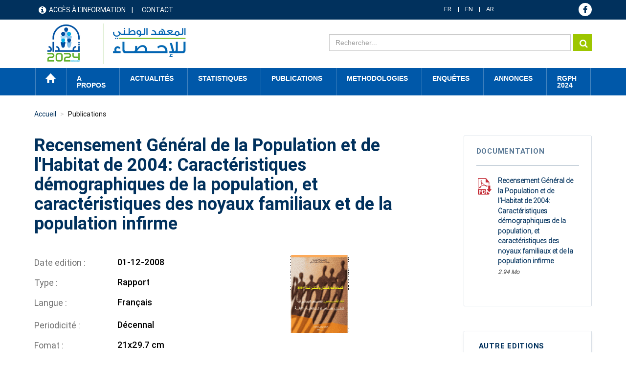

--- FILE ---
content_type: text/html; charset=UTF-8
request_url: https://ins.tn/publication/recensement-general-de-la-population-et-de-lhabitat-de-2004-caracteristiques
body_size: 62590
content:

<!DOCTYPE html>
<html  lang="fr" dir="ltr" prefix="content: http://purl.org/rss/1.0/modules/content/  dc: http://purl.org/dc/terms/  foaf: http://xmlns.com/foaf/0.1/  og: http://ogp.me/ns#  rdfs: http://www.w3.org/2000/01/rdf-schema#  schema: http://schema.org/  sioc: http://rdfs.org/sioc/ns#  sioct: http://rdfs.org/sioc/types#  skos: http://www.w3.org/2004/02/skos/core#  xsd: http://www.w3.org/2001/XMLSchema# ">
  <head>
    <meta charset="utf-8" />
<script async src="https://www.googletagmanager.com/gtag/js?id=UA-70845836-1"></script>
<script>window.dataLayer = window.dataLayer || [];function gtag(){dataLayer.push(arguments)};gtag("js", new Date());gtag("set", "developer_id.dMDhkMT", true);gtag("config", "UA-70845836-1", {"groups":"default","anonymize_ip":true,"page_placeholder":"PLACEHOLDER_page_path","allow_ad_personalization_signals":false});gtag("config", "G-EXSTSVNCK9", {"groups":"default","page_placeholder":"PLACEHOLDER_page_location","allow_ad_personalization_signals":false});</script>
<link rel="canonical" href="http://ins.tn/publication/recensement-general-de-la-population-et-de-lhabitat-de-2004-caracteristiques" />
<meta name="description" content="Cette publication est consacré à la structure par âge détaillée de la population et son état matrimonial, aux données sur la parité de la femme en général et de la parité de la femme mariée, veuve et divorcé et sur les noyaux familiaux, et aux caractéristiques démographiques éducationnelles et économiques de la population infirme." />
<meta name="Generator" content="Drupal 8 (https://www.drupal.org)" />
<meta name="MobileOptimized" content="width" />
<meta name="HandheldFriendly" content="true" />
<meta name="viewport" content="width=device-width, initial-scale=1.0" />
<link rel="shortcut icon" href="/sites/default/files-ftp3/files/ins-favicon%2832%29.png" type="image/png" />
<link rel="alternate" hreflang="fr" href="http://ins.tn/publication/recensement-general-de-la-population-et-de-lhabitat-de-2004-caracteristiques" />
<link rel="alternate" hreflang="ar" href="http://ins.tn/ar/publication/alkhsays-aldymwghrafyt-llskan-w-khsays-alnwatat-alaylyt-w-alaaqt" />
<link rel="revision" href="http://ins.tn/publication/recensement-general-de-la-population-et-de-lhabitat-de-2004-caracteristiques" />

    <title>Recensement Général de la Population et de l&#039;Habitat de 2004: Caractéristiques démographiques de la population, et caractéristiques des noyaux familiaux et de la population infirme | INS</title>
    <link rel="stylesheet" media="all" href="/libraries/Superfish/css/superfish.css?t9cg41" />
<link rel="stylesheet" media="all" href="/core/modules/system/css/components/align.module.css?t9cg41" />
<link rel="stylesheet" media="all" href="/core/modules/system/css/components/fieldgroup.module.css?t9cg41" />
<link rel="stylesheet" media="all" href="/core/modules/system/css/components/container-inline.module.css?t9cg41" />
<link rel="stylesheet" media="all" href="/core/modules/system/css/components/clearfix.module.css?t9cg41" />
<link rel="stylesheet" media="all" href="/core/modules/system/css/components/details.module.css?t9cg41" />
<link rel="stylesheet" media="all" href="/core/modules/system/css/components/hidden.module.css?t9cg41" />
<link rel="stylesheet" media="all" href="/core/modules/system/css/components/item-list.module.css?t9cg41" />
<link rel="stylesheet" media="all" href="/core/modules/system/css/components/js.module.css?t9cg41" />
<link rel="stylesheet" media="all" href="/core/modules/system/css/components/nowrap.module.css?t9cg41" />
<link rel="stylesheet" media="all" href="/core/modules/system/css/components/position-container.module.css?t9cg41" />
<link rel="stylesheet" media="all" href="/core/modules/system/css/components/progress.module.css?t9cg41" />
<link rel="stylesheet" media="all" href="/core/modules/system/css/components/reset-appearance.module.css?t9cg41" />
<link rel="stylesheet" media="all" href="/core/modules/system/css/components/resize.module.css?t9cg41" />
<link rel="stylesheet" media="all" href="/core/modules/system/css/components/sticky-header.module.css?t9cg41" />
<link rel="stylesheet" media="all" href="/core/modules/system/css/components/system-status-counter.css?t9cg41" />
<link rel="stylesheet" media="all" href="/core/modules/system/css/components/system-status-report-counters.css?t9cg41" />
<link rel="stylesheet" media="all" href="/core/modules/system/css/components/system-status-report-general-info.css?t9cg41" />
<link rel="stylesheet" media="all" href="/core/modules/system/css/components/tablesort.module.css?t9cg41" />
<link rel="stylesheet" media="all" href="/core/modules/system/css/components/tree-child.module.css?t9cg41" />
<link rel="stylesheet" media="all" href="/core/assets/vendor/jquery.ui/themes/base/core.css?t9cg41" />
<link rel="stylesheet" media="all" href="/core/assets/vendor/jquery.ui/themes/base/resizable.css?t9cg41" />
<link rel="stylesheet" media="all" href="//maxcdn.bootstrapcdn.com/font-awesome/4.5.0/css/font-awesome.min.css" />
<link rel="stylesheet" media="all" href="/core/modules/views/css/views.module.css?t9cg41" />
<link rel="stylesheet" media="all" href="/modules/chosen/css/chosen-drupal.css?t9cg41" />
<link rel="stylesheet" media="all" href="/libraries/chosen/chosen.css?t9cg41" />
<link rel="stylesheet" media="all" href="https://use.fontawesome.com/releases/v5.12.0/css/all.css" />
<link rel="stylesheet" media="all" href="https://use.fontawesome.com/releases/v5.12.0/css/v4-shims.css" />
<link rel="stylesheet" media="all" href="/modules/webform/modules/webform_bootstrap/css/webform_bootstrap.css?t9cg41" />
<link rel="stylesheet" media="all" href="/core/assets/vendor/jquery.ui/themes/base/theme.css?t9cg41" />
<link rel="stylesheet" media="all" href="/modules/custom/modal_enquete/css/modal.css?t9cg41" />
<link rel="stylesheet" media="all" href="/modules/social_media_links/css/social_media_links.theme.css?t9cg41" />
<link rel="stylesheet" media="all" href="/modules/better_exposed_filters/css/better_exposed_filters.css?t9cg41" />
<link rel="stylesheet" media="all" href="https://cdn.jsdelivr.net/npm/bootstrap@3.4.1/dist/css/bootstrap.css" integrity="sha256-0XAFLBbK7DgQ8t7mRWU5BF2OMm9tjtfH945Z7TTeNIo=" crossorigin="anonymous" />
<link rel="stylesheet" media="all" href="https://cdn.jsdelivr.net/npm/@unicorn-fail/drupal-bootstrap-styles@0.0.2/dist/3.4.0/8.x-3.x/drupal-bootstrap.css" integrity="sha512-j4mdyNbQqqp+6Q/HtootpbGoc2ZX0C/ktbXnauPFEz7A457PB6le79qasOBVcrSrOBtGAm0aVU2SOKFzBl6RhA==" crossorigin="anonymous" />
<link rel="stylesheet" media="all" href="/themes/ins/css/style.css?t9cg41" />
<link rel="stylesheet" media="all" href="/themes/ins/css/global.css?t9cg41" />
<link rel="stylesheet" media="all" href="/themes/ins/css/responsive.css?t9cg41" />
<link rel="stylesheet" media="all" href="/themes/ins/css/genre.css?t9cg41" />
<link rel="stylesheet" media="all" href="/themes/ins/css/calendar.css?t9cg41" />
<link rel="stylesheet" media="all" href="/themes/ins/css/styles.css?t9cg41" />

    
<!--[if lte IE 8]>
<script src="/core/assets/vendor/html5shiv/html5shiv.min.js?v=3.7.3"></script>
<![endif]-->

  </head>
  <body class="path-node page-node-type-publication publication has-glyphicons">
<div class="3"></div>
  <div id="loader" class="hide"></div>
    <a href="#main-content" class="visually-hidden focusable skip-link">
      Aller au contenu principal
    </a>
    
      <div class="dialog-off-canvas-main-canvas" data-off-canvas-main-canvas>
    
<!--<div class="clearfix">-->
      <div id="header-top" class="col-sm-12" role="heading">
    <div class="container">    <div class="region region-header-top">
    <nav role="navigation" aria-labelledby="block-menuheader-menu" id="block-menuheader" class="col-md-8 col-sm-5">
            
  <h2 class="visually-hidden" id="block-menuheader-menu">menu header</h2>
  

        
      <ul class="menu menu--menu-header nav">
                      <li class="first">
                                        <a href="/acces-information" data-drupal-link-system-path="acces-information">Accès à l&#039;information</a>
              </li>
                      <li class="last">
                                        <a href="/contact" data-drupal-link-system-path="contact">Contact</a>
              </li>
        </ul>
  

  </nav>
<section id="block-dropdownlanguage" class="col-md-2 col-sm-4 block block-dropdown-language block-dropdown-languagelanguage-interface clearfix">
  
    

      <div class="form-item js-form-item form-wrapper js-form-wrapper panel panel-default" id="bootstrap-panel">

              <div class="panel-heading">
                          <div class="panel-title">Switch Language</div>
              </div>
      
            
    
    <div class="panel-body">
            <div class="dropdown-language-item btn-group dropdown">
  <button class="language-link active-language button js-form-submit form-submit btn-default btn" hreflang="fr" formnovalidate="formnovalidate" data-dropdown-target="#dropdown-item-1769242173" type="submit" name="op" value="FR">FR</button><button class="btn-default btn dropdown-toggle" type="button" data-toggle="dropdown" aria-haspopup="true" aria-expanded="false"><span class="caret"></span><span class="sr-only">Toggle Dropdown</span></button>
  <ul class="dropdown-menu" role="menu"><li hreflang="fr"><span class="language-link active-language hidden" hreflang="fr" formnovalidate="formnovalidate" id="dropdown-item-1769242173">FR</span></li><li hreflang="en"><a href="/en/node/1466" class="language-link" hreflang="en" formnovalidate="formnovalidate" id="ajax-link-1769242173">EN</a></li><li hreflang="ar"><a href="/ar/publication/alkhsays-aldymwghrafyt-llskan-w-khsays-alnwatat-alaylyt-w-alaaqt" class="language-link" hreflang="ar" formnovalidate="formnovalidate" id="ajax-link-1769242173--2">AR</a></li></ul>
</div>

          </div>
  
    
</div>

  </section>

<section id="block-socialmedialinks" class="col-md-2 col-sm-3 block-social-media-links block block-social-media-links-block clearfix">
  
    

      

<ul class="social-media-links--platforms platforms inline horizontal">
      <li>
      <a href="https://www.facebook.com/ins.tunisie24"  >
        <span class='fa fa-facebook fa-2x'></span>
      </a>

          </li>
  </ul>

  </section>


  </div>
</div>
    </div>
  
                              <div id="header" class="col-sm-12" role="heading">
          <div class="container">    <div class="region region-header">
          <a class="logo navbar-btn pull-left" href="/" title="Accueil" rel="home">
      <img src="/sites/default/files-ftp3/files/Logo_INS_RGPH.png" alt="Accueil" />
    </a>
        <a class="name navbar-brand" href="/" title="Accueil" rel="home">INS</a>
    <section class="views-exposed-form col-md-7 col-sm-6 search-solr block block-views block-views-exposed-filter-blocksolr-search-content-page-1 clearfix" data-drupal-selector="views-exposed-form-solr-search-content-page-1" id="block-formulaireexposesolr-search-contentpage-1">
  
    

      <form action="/solr-search/content" method="get" id="views-exposed-form-solr-search-content-page-1" accept-charset="UTF-8">
  <div class="form--inline form-inline clearfix">
  <div class="form-item js-form-item form-type-textfield js-form-type-textfield form-item-keys js-form-item-keys form-no-label form-group">
  
  
  <input data-drupal-selector="edit-keys" class="form-text form-control" type="text" id="edit-keys" name="keys" value="" size="30" maxlength="128" />

  
  
  </div>
<div data-drupal-selector="edit-actions" class="form-actions form-group js-form-wrapper form-wrapper" id="edit-actions"><button data-drupal-selector="edit-submit-solr-search-content" class="button js-form-submit form-submit btn-default btn" type="submit" id="edit-submit-solr-search-content" value="Search" name="">Search</button></div>

</div>

</form>

  </section>


  </div>
 </div>
          </div>
              
                              <div id="menu" class="col-sm-12" >
          <div class="container">  <div class="region region-menu">
    <section id="block-mainnavigation" class="block block-superfish block-superfishmain clearfix">
  
    

      
<ul id="superfish-main" class="menu sf-menu sf-main sf-horizontal sf-style-none">
  
<li id="main-standardfront-page" class="sf-depth-1 sf-no-children"><a href="/" class="sf-depth-1">Accueil</a></li><li id="main-menu-link-contente8dad91f-8c5f-489c-8f04-67089c007968" class="sf-depth-1 menuparent"><span class="sf-depth-1 menuparent nolink">A propos</span><ul><li id="main-menu-link-contentfa7d7469-bd62-4ce5-85c1-9eab31944bfd" class="sf-depth-2 sf-no-children"><a href="/presentation-ins" class="sf-depth-2">Présentation de l&#039;INS</a></li><li id="main-menu-link-content79a70ddc-84fd-4d2b-81e5-05b6da1e730b" class="sf-depth-2 sf-no-children"><a href="/textes-juridiques" class="sf-depth-2">Textes juridiques</a></li></ul></li><li id="main-menu-link-content9cc770e9-6758-4d54-aa36-2321ef6ec22a" class="sf-depth-1 menuparent"><span class="sf-depth-1 menuparent nolink">Actualités</span><ul><li id="main-menu-link-contentddb42176-553e-4d90-8b52-1e0acc6ba48e" class="sf-depth-2 sf-no-children"><a href="/communique-de-presse" class="sf-depth-2">Communiqués de presse</a></li><li id="main-menu-link-content7e035d5e-8d97-46a9-854c-a50579d7ff96" class="sf-depth-2 sf-no-children"><a href="/evenements" class="sf-depth-2">Evènements</a></li><li id="main-menu-link-content3ce30d61-1462-415f-a5cb-87be4406ed9c" class="sf-depth-2 sf-no-children"><a href="/calendar" class="sf-depth-2">Calendrier de diffusion</a></li></ul></li><li id="main-menu-link-content64870e3f-7c6c-473b-a23b-1d2314da2882" class="sf-depth-1 menuparent"><span class="sf-depth-1 menuparent nolink">Statistiques</span><ul><li id="main-menu-link-content09f8aa61-67b2-46b6-922f-9862855e95f8" class="sf-depth-2 sf-no-children"><a href="/statistiques/45" class="sf-depth-2">Statistiques par thèmes</a></li><li id="main-menu-link-content0e5edd6c-1eff-4e94-8b8d-a7886a688630" class="sf-depth-2 sf-no-children"><a href="http://apps.ins.tn/comex/fr/index.php" class="sf-depth-2 sf-external">Commerce extérieur</a></li><li id="main-menu-link-content09b80f7d-005e-4777-911c-5442b66a8ee4" class="sf-depth-2 sf-no-children"><span class="sf-depth-2">Banque des données</span></li><li id="main-menu-link-contentae9570fe-c2bf-411e-a5fa-173eaaa5c592" class="sf-depth-2 sf-no-children"><a href="http://dataportal.ins.tn/" class="sf-depth-2 sf-external">Recherche</a></li><li id="main-menu-link-contentee89dea2-915e-4a31-9054-1a6fa10a8991" class="sf-depth-2 sf-no-children"><a href="http://dataportal.ins.tn/fr/DataAnalysis" class="sf-depth-2 sf-external">Analyse de Données</a></li><li id="main-menu-link-content2cf0ddee-152e-4ec6-a476-76608573a89c" class="sf-depth-2 sf-no-children"><a href="http://dataportal.ins.tn/fr/Map" class="sf-depth-2 sf-external">Cartes</a></li><li id="main-menu-link-content51d24906-82e9-4e91-a7c0-675570c37af7" class="sf-depth-2 sf-no-children"><a href="http://dataportal.ins.tn/fr/DataQuery" class="sf-depth-2 sf-external">Requête de données</a></li><li id="main-menu-link-contentf0dde0ce-8684-4687-a645-76454cabbc04" class="sf-depth-2 sf-no-children"><a href="http://dataportal.ins.tn/fr/Dashboards" class="sf-depth-2 sf-external">Tableaux de bord</a></li><li id="main-menu-link-contentac37d6f4-83b7-4b22-aaec-b7bce9e074d3" class="sf-depth-2 sf-no-children"><a href="http://dataportal.ins.tn/fr/API" class="sf-depth-2 sf-external">API</a></li><li id="main-menu-link-content723a1d9a-8e66-445a-a590-4e64be22fd71" class="sf-depth-2 sf-no-children"><a href="http://dataportal.ins.tn/fr/ResourceCenter" class="sf-depth-2 sf-external">Centre de Ressources</a></li></ul></li><li id="main-menu-link-content1847dce5-d43a-4f28-ba1a-3bb5c224f0e7" class="active-trail sf-depth-1 sf-no-children"><a href="/publication" class="sf-depth-1">Publications</a></li><li id="main-menu-link-contente298c5b2-9f1b-4eb2-bb60-ff3cbb7e60dd" class="sf-depth-1 menuparent"><span class="sf-depth-1 menuparent nolink">Methodologies</span><ul><li id="main-menu-link-content7e8ffd18-81ec-448e-85d1-3015ee34b03c" class="sf-depth-2 sf-no-children"><a href="/methodes" class="sf-depth-2">Méthodes</a></li><li id="main-menu-link-content7009caeb-9e15-4319-8606-f2db36d02913" class="sf-depth-2 sf-no-children"><a href="/nomenclatures" class="sf-depth-2">Nomenclatures</a></li></ul></li><li id="main-menu-link-content1a597a43-d82c-4517-a6b5-86ceed21fa19" class="sf-depth-1 sf-no-children"><a href="/enquetes" class="sf-depth-1">Enquêtes</a></li><li id="main-menu-link-content87d66872-e95f-4733-a232-739406c323b7" class="sf-depth-1 menuparent"><span class="sf-depth-1 menuparent nolink">annonces</span><ul><li id="main-menu-link-contenta7e09ccf-e991-4669-8d9a-255a136cd823" class="sf-depth-2 sf-no-children"><a href="/appel-d-offre" class="sf-depth-2">Appels d&#039;offres</a></li><li id="main-menu-link-content7005d8d8-7b47-457d-95cb-80f8ae3095d0" class="sf-depth-2 sf-no-children"><a href="/offre-d-emploi" class="sf-depth-2">Offres d&#039;emploi</a></li></ul></li><li id="main-menu-link-content981d766d-6f74-4d1c-b877-e3ef1f4eb6eb" class="sf-depth-1 sf-no-children"><a href="https://www.ins.tn/enquetes/recensement-general-de-la-population-et-de-lhabitat-2024-analyses-thematiques" class="sf-depth-1 sf-external">RGPH 2024</a></li>
</ul>

  </section>


  </div>
</div>
          </div>
              <!--</div>
<div>-->
            
  <div role="main" class="main-container container js-quickedit-main-content">
    <div class="row">
                                  <div id="header_content" class="col-sm-12" >
          <div class="">  <div class="region region-header-content">
        <ol class="breadcrumb">
          <li >
                  <a href="/publication">Publications</a>
              </li>
          <li >
                  Recensement Général de la Population et de l&#039;Habitat de 2004: Caractéristiques démographiques de la population, et caractéristiques des noyaux familiaux et de la population infirme
              </li>
          <li  class="active">
                  Recensement Général de la Population et de l&#039;Habitat de 2004: Caractéristiques démographiques de la population, et caractéristiques des noyaux familiaux et de la population infirme
              </li>
      </ol>

<section class="views-exposed-form bef-exposed-form block block-views block-views-exposed-filter-blockev-nements-page-2 clearfix" data-drupal-selector="views-exposed-form-ev-nements-page-2" id="block-formulaireexposeev-nementspage-2-2">
  
      <h2 class="block-title">Filtre</h2>
    

      <form action="/communique-de-presse" method="get" id="views-exposed-form-ev-nements-page-2" accept-charset="UTF-8">
  <div class="form--inline form-inline clearfix">
  <div class="form-item js-form-item form-type-select js-form-type-select form-item-field-theme-target-id js-form-item-field-theme-target-id form-no-label form-group">
  
  
  <div class="select-wrapper"><select data-drupal-selector="edit-field-theme-target-id" class="form-select form-control" id="edit-field-theme-target-id" name="field_theme_target_id"><option
            value="All" selected="selected">Tous les thémes</option><option
            value="505">Divers</option><option
            value="513">Droits Fondamentaux des femmes</option><option
            value="514">-Violence à l&#039;égard des femmes</option><option
            value="506">Indicateurs Démographiques du Genre</option><option
            value="508">-Naissances</option><option
            value="509">-Mortalités</option><option
            value="512">-Migration</option><option
            value="507">-Population</option><option
            value="510">-Mariages</option><option
            value="511">-Divorces</option><option
            value="517">Paticipation Économique</option><option
            value="518">-Statut professionnel</option><option
            value="519">-Salaires</option><option
            value="520">-Heures de travail</option><option
            value="521">-Accès aux crédits</option><option
            value="522">-Utilisation des TICs</option><option
            value="523">Education</option><option
            value="524">-Indicateurs généraux de l&#039;éducation</option><option
            value="525">-Enseignement préparatoire</option><option
            value="526">-Enseignement de base</option><option
            value="527">-Enseignement secondaire</option><option
            value="528">-Enseignement supérieur</option><option
            value="529">Santé</option><option
            value="530">-Caractéristiques sanitaires de la population</option><option
            value="531">-VIH/SIDA: Conscience et infection</option><option
            value="532">-Soins natales et prénatales</option><option
            value="533">-Couverture de santé et protection sociale</option><option
            value="534">-Mortalité</option><option
            value="1">Agriculture</option><option
            value="45">-Production animales</option><option
            value="46">-Production végétale</option><option
            value="47">-Pêche et aquaculture</option><option
            value="48">-Données structurelles</option><option
            value="49">-Comptes économiques de l&#039;agriculture et prix</option><option
            value="85">Climatologie</option><option
            value="86">-Température</option><option
            value="87">-Pluviométrie</option><option
            value="2">Commerce Exterieur</option><option
            value="50">-Balance commerciale</option><option
            value="51">-Balance commerciale mensuelle</option><option
            value="52">-Echanges par groupement sectoriel d&#039;activité</option><option
            value="53">-Echanges par type d&#039;utilisation</option><option
            value="54">-Echanges par pays</option><option
            value="55">-Echanges par principaux produits</option><option
            value="68">-Indice des valeurs unitaires</option><option
            value="3">Compte de la nation</option><option
            value="72">-Les comptes nationaux trimestriels (Base 2015)</option><option
            value="73">-Équilibre général annuel (Base 2015)</option><option
            value="74">-Principaux Agrégats Economiques (Base 2015)</option><option
            value="75">-Valeurs ajoutées (Base 2015)</option><option
            value="76">-Formation Brute du Capital Fixe par domaine (Base 2015)</option><option
            value="4">Culture</option><option
            value="77">-Réseau des bibliothèques</option><option
            value="78">-Cinéma</option><option
            value="79">-Maisons des jeunes</option><option
            value="80">-Salles de sport</option><option
            value="5">Education</option><option
            value="81">-1er cycle de l&#039;enseignement de base</option><option
            value="82">-2ème cycle de l&#039;enseignement de base public et l&#039;enseignement secondaire public</option><option
            value="83">-Année préparatoire</option><option
            value="84">-Enseignement supérieure</option><option
            value="150">Emploi</option><option
            value="151">-Population active</option><option
            value="152">-Population occupée</option><option
            value="153">-Chômage</option><option
            value="154">-Statistiques des bureaux d&#039;emploi</option><option
            value="146">Energie</option><option
            value="147">-Electricité</option><option
            value="148">-Gaz naturel</option><option
            value="149">-Pétrole</option><option
            value="92">Entreprises</option><option
            value="93">-Evolution d&#039;entreprises</option><option
            value="94">-Les salariés</option><option
            value="95">-Démographie des entreprises</option><option
            value="140">Environnement</option><option
            value="141">-Eau</option><option
            value="142">-Air</option><option
            value="143">-Sols et forêts</option><option
            value="144">-Déchêts</option><option
            value="145">-Biodiversité</option><option
            value="134">Industrie</option><option
            value="138">-Indice de la production industrielle</option><option
            value="135">-Industrie Agro-Alimentaires</option><option
            value="136">-Industrie Chimiques</option><option
            value="137">-Industrie Manufacturières Diverses</option><option
            value="139">-Industrie Mécaniques et Electriques</option><option
            value="132">Justice</option><option
            value="133">-Activité des tribunaux</option><option
            value="100">Ménages et conditions de vie</option><option
            value="101">-Indicateurs d&#039;infrastructures</option><option
            value="102">-Pauvreté</option><option
            value="103">-Parc de logement</option><option
            value="104">-Ménages et conditions de vie</option><option
            value="105">Monnaie et finance</option><option
            value="106">-Marché financier</option><option
            value="107">-Marchés monétaires</option><option
            value="108">-Bourse</option><option
            value="109">Population</option><option
            value="110">-Indicateurs démographiques</option><option
            value="111">-Estimation de la population</option><option
            value="112">-Naissances</option><option
            value="113">-Mariages</option><option
            value="114">-Divorces</option><option
            value="115">-Décès</option><option
            value="88">Prix</option><option
            value="89">-Indices des Prix de Vente Industriels ,IPVI</option><option
            value="90">-Indices des Prix à la Consommation familiale, IPC</option><option
            value="91">-Indices des prix de l&#039;immobilier</option><option
            value="96">Salaires</option><option
            value="97">-Salaire Minimum Interprofessionnel Garanti (SMIG)</option><option
            value="98">-Salaire Minimum Agricole Garanti (SMAG)</option><option
            value="99">-Taux d&#039;évolution du salaire moyen dans le secteur privé non agricole</option><option
            value="121">Santé</option><option
            value="122">-Infrastructure sanitaire</option><option
            value="123">-Indicateurs de santé</option><option
            value="124">-Planification familiale et santé de la reproduction</option><option
            value="125">Technologies de communication</option><option
            value="126">-La poste</option><option
            value="127">-Télécommunications</option><option
            value="128">Tourisme</option><option
            value="129">-Principaux indicateurs touristiques</option><option
            value="130">-Nuitées touristiques et hébergement</option><option
            value="131">-Les Entrées-Sorties touristiques</option><option
            value="116">Transport</option><option
            value="117">-Transport routier</option><option
            value="118">-Transport ferroviaire</option><option
            value="119">-Transport aérien</option><option
            value="120">-Tansport maritime</option></select></div>

  
  
  </div>
<div class="form-item js-form-item form-type-select js-form-type-select form-item-field-filtre-date-value js-form-item-field-filtre-date-value form-no-label form-group">
  
  
  <div class="select-wrapper"><select data-drupal-selector="edit-field-filtre-date-value" class="form-select form-control" id="edit-field-filtre-date-value" name="field_filtre_date_value"><option
            value="All" selected="selected">Tous les thémes</option><option
            value="2060">2060</option><option
            value="2059">2059</option><option
            value="2058">2058</option><option
            value="2057">2057</option><option
            value="2056">2056</option><option
            value="2055">2055</option><option
            value="2054">2054</option><option
            value="2053">2053</option><option
            value="2052">2052</option><option
            value="2051">2051</option><option
            value="2050">2050</option><option
            value="2049">2049</option><option
            value="2048">2048</option><option
            value="2047">2047</option><option
            value="2046">2046</option><option
            value="2045">2045</option><option
            value="2044">2044</option><option
            value="2043">2043</option><option
            value="2042">2042</option><option
            value="2041">2041</option><option
            value="2040">2040</option><option
            value="2039">2039</option><option
            value="2038">2038</option><option
            value="2037">2037</option><option
            value="2036">2036</option><option
            value="2035">2035</option><option
            value="2034">2034</option><option
            value="2033">2033</option><option
            value="2032">2032</option><option
            value="2031">2031</option><option
            value="2030">2030</option><option
            value="2029">2029</option><option
            value="2028">2028</option><option
            value="2027">2027</option><option
            value="2026">2026</option><option
            value="2025">2025</option><option
            value="2024">2024</option><option
            value="2023">2023</option><option
            value="2022">2022</option><option
            value="2021">2021</option><option
            value="2020">2020</option><option
            value="2019">2019</option><option
            value="2018">2018</option><option
            value="2017">2017</option><option
            value="2016">2016</option><option
            value="2015">2015</option><option
            value="2014">2014</option><option
            value="2013">2013</option><option
            value="2012">2012</option><option
            value="2011">2011</option><option
            value="2010">2010</option><option
            value="2009">2009</option><option
            value="2008">2008</option><option
            value="2007">2007</option><option
            value="2006">2006</option><option
            value="2005">2005</option><option
            value="2004">2004</option><option
            value="2003">2003</option><option
            value="2002">2002</option><option
            value="2001">2001</option><option
            value="2000">2000</option></select></div>

  
  
  </div>
<div class="form-item js-form-item form-type-select js-form-type-select form-item-field-filter-month-value js-form-item-field-filter-month-value form-no-label form-group">
  
  
  <div class="select-wrapper"><select data-drupal-selector="edit-field-filter-month-value" class="form-select form-control" id="edit-field-filter-month-value" name="field_filter_month_value"><option
            value="All" selected="selected">Tous les thémes</option><option
            value="Janvier">Janvier</option><option
            value="Février">Février</option><option
            value="Mars">Mars</option><option
            value="Avril">Avril</option><option
            value="Mai">Mai</option><option
            value="Juin">Juin</option><option
            value="Juillet">Juillet</option><option
            value="Août">Août</option><option
            value="Septembre">Septembre</option><option
            value="Octobre">Octobre</option><option
            value="Novembre">Novembre</option><option
            value="Décembre">Décembre</option></select></div>

  
  
  </div>
<div data-drupal-selector="edit-actions" class="form-actions form-group js-form-wrapper form-wrapper" id="edit-actions--2"><button data-drupal-selector="edit-submit-ev-nements" class="button js-form-submit form-submit btn-default btn" type="submit" id="edit-submit-ev-nements" value="GO" name="">GO</button></div>

</div>

</form>

  </section>


  </div>
</div>
          </div>
                                   
      
                  <section class="col-md-9 col-sm-12">


                
                          <a id="main-content"></a>
            <div class="region region-content">
    <div data-drupal-messages-fallback class="hidden"></div>
    <h1 class="page-header"><span>Recensement Général de la Population et de l&#039;Habitat de 2004: Caractéristiques démographiques de la population, et caractéristiques des noyaux familiaux et de la population infirme</span>
</h1>

  <article data-history-node-id="1466" role="article" about="/publication/recensement-general-de-la-population-et-de-lhabitat-de-2004-caracteristiques" class="publication full clearfix">

  
    

  
  <div class="content">
    
            <div class="field field--name-field-vignette field--type-image field--label-hidden field--item">  <img src="/sites/default/files-ftp3/files/styles/detail_publication/public/2022-03/rgph2004_volume5.gif?itok=2TOppoIb" width="120" height="160" alt="" typeof="foaf:Image" class="img-responsive" />


</div>
      
  <div class="field field--name-field-date-edition field--type-datetime field--label-inline">
    <div class="field--label">Date edition </div>
              <div class="field--item"><time datetime="2008-12-01T12:00:00Z">01-12-2008</time>
</div>
          </div>

  <div class="field field--name-field-type-publication field--type-entity-reference field--label-inline">
    <div class="field--label">Type </div>
              <div class="field--item">Rapport</div>
          </div>

  <div class="field field--name-field-langue-publication field--type-entity-reference field--label-inline">
    <div class="field--label">Langue </div>
          <div class="field--items">
              <div class="field--item">Français</div>
              </div>
      </div>

  <div class="field field--name-field-periodicite field--type-entity-reference field--label-inline">
    <div class="field--label">Periodicité </div>
              <div class="field--item">Décennal</div>
          </div>

  <div class="field field--name-field-fomat field--type-string field--label-inline">
    <div class="field--label">Fomat </div>
              <div class="field--item">21x29.7 cm</div>
          </div>

  <div class="field field--name-field-isbn field--type-string field--label-inline">
    <div class="field--label">ISBN </div>
              <div class="field--item">978-9973-853-26-4</div>
          </div>

  <div class="field field--name-field-issn field--type-string field--label-inline">
    <div class="field--label">ISSN </div>
              <div class="field--item">1737-5290</div>
          </div>

  <div class="field field--name-field-prix field--type-string field--label-inline">
    <div class="field--label">Prix de livre </div>
              <div class="field--item">(Ouvrage + CD) 15 DT</div>
          </div>

            <div class="field field--name-field-resume-pub field--type-string-long field--label-hidden field--item">Cette publication est consacré à la structure par âge détaillée de la population et son état matrimonial.</div>
      
            <div class="field field--name-body field--type-text-with-summary field--label-hidden field--item"><p>Cette publication est consacré à la structure par âge détaillée de la population et son état matrimonial, aux données sur la parité de la femme en général et de la parité de la femme mariée, veuve et divorcé et sur les noyaux familiaux, et aux caractéristiques démographiques éducationnelles et économiques de la population infirme.</p>

<ul></ul></div>
      
  </div>

</article>

<section id="block-themeparent" class="block block-theme-detail clearfix">
  
    

      <div class='themes'><div class='label-taxo'>Thèmes :</div><div class='parent'><span class='item-taxo'>Ménages et conditions de vie </span> <span class='item-taxo'>Population </span> </div></div>
  </section>


  </div>

        
              </section>

                              <aside class="col-md-3 col-sm-12" role="complementary">
              <div class="region region-sidebar-second">
    <section class="views-element-container block block-views block-views-blockpublication-block-1 clearfix" id="block-views-block-publication-block-1">
  
      <h2 class="block-title">Documentation</h2>
    

      <div class="form-group"><div class="view view-publication view-id-publication view-display-id-block_1 js-view-dom-id-2a12a69ffa269672eb3cfdc15d8a98bd44275a11ca26332acd09b672485c07d7">
  
    
      
      <div class="view-content">
          <div class="views-row"><div class="views-field views-field-field-telechargement"><div class="field-content"><span class="file file--mime-application-pdf file--application-pdf icon-before"><span class="file-icon"><span class="icon glyphicon glyphicon-file text-primary" aria-hidden="true"></span></span><span class="file-link"><a href="https://ins.tn/sites/default/files-ftp3/files/publication/pdf/rgph2004_volume5.pdf" type="application/pdf; length=3079571" title="Ouvrir fichier dans une nouvelle fenêtre" target="_blank" data-toggle="tooltip" data-placement="bottom">Recensement Général de la Population et de l'Habitat de 2004: Caractéristiques démographiques de la population, et caractéristiques des noyaux familiaux et de la population infirme</a></span><span class="file-size">2.94 Mo</span></span></div></div></div>

    </div>
  
          </div>
</div>

  </section>

<section id="block-autreseditions" class="block block-autre-edition block-autre-edition-block clearfix">
  
      <h2 class="block-title">Autre Editions</h2>
    

      <div class='autre-edition'><div class='dropdown'><a href='#' data-toggle='dropdown' class='first-link-edition'>Autres Éditions</a><ul class='dropdown-menu'><li><a href='/publication/recensement-general-de-la-population-et-de-lhabitat-de-2004-resultats-par-delegation-0'>Recensement Général de la Population et de l'Habitat de 2004 : Résultats par délégation: Volume3 District Centre-Ouest</a></li><li><a href='/publication/recensement-general-de-la-population-et-de-lhabitat-de-2004-resultats-par-delegation'>Recensement Général de la Population et de l'Habitat de 2004 : Résultats par délégation: Volume3 District Centre-Est</a></li><li><a href='/publication/recensement-general-de-la-population-et-de-lhabitat-de-2004-resultats-par-unite'>Recensement Général de la Population et de l'Habitat de 2004: Résultats par unité administrative: Volume2</a></li><li><a href='/publication/recensement-general-de-la-population-et-de-lhabitat-de-2004-premiers-resultats-volume-1'>Recensement Général de la Population et de l'Habitat de 2004: Premiers résultats : Volume 1</a></li></ul></div></div>
  </section>


  </div>

          </aside>
                  </div>
  </div>

  <div id="statistique">
  <div class="container">    <div class="region region-statistique">
    <section id="block-publicationconnexe" class="block block-pub-conx block-pub-conx-block clearfix">
  
      <h2 class="block-title">Publications connexes</h2>
    

      <div class='pubconexe'><div class='row'><div class='col-md-4 0 col-sm-6 col-lg-4 pub-cnx node-2303'><div class='image'><a href='/publication/recensement-general-de-la-population-et-de-lhabitat-2024'><img src='https://ins.tn/sites/default/files-ftp3/files/2025-05/bilan-demog%20%281%29.png' width='140' heigth='140'></a></div><div class='desc'><div class='titre'><a href='/publication/recensement-general-de-la-population-et-de-lhabitat-2024'>Recensement Général De La Population Et De l’Habitat 2024 </a></div><div class='link'><a href='/publication/recensement-general-de-la-population-et-de-lhabitat-2024'>Lire la suite</a></div></div></div><div class='col-md-4 1 col-sm-6 col-lg-4 pub-cnx node-582'><div class='image'><a href='/publication/recensement-general-de-la-population-et-de-lhabitat-2014-volume-1'><img src='https://ins.tn/sites/default/files-ftp3/files/2020-11/Img%20%2840%29_0.jpg' width='140' heigth='140'></a></div><div class='desc'><div class='titre'><a href='/publication/recensement-general-de-la-population-et-de-lhabitat-2014-volume-1'>Recensement Général de la Population et de l'Habitat 2014: Volume 1</a></div><div class='link'><a href='/publication/recensement-general-de-la-population-et-de-lhabitat-2014-volume-1'>Lire la suite</a></div></div></div><div class='col-md-4 2 col-sm-6 col-lg-4 pub-cnx node-1487'><div class='image'><a href='/publication/suivi-de-la-situation-des-enfants-et-des-femmes-enquete-par-grappes-indicateurs'><img src='https://ins.tn/sites/default/files-ftp3/files/2022-03/mics4.png' width='140' heigth='140'></a></div><div class='desc'><div class='titre'><a href='/publication/suivi-de-la-situation-des-enfants-et-des-femmes-enquete-par-grappes-indicateurs'>Suivi de la situation des enfants et des femmes. Enquête par grappes à indicateurs multiples 2011-2012</a></div><div class='link'><a href='/publication/suivi-de-la-situation-des-enfants-et-des-femmes-enquete-par-grappes-indicateurs'>Lire la suite</a></div></div></div><div class='col-md-4 3 col-sm-6 col-lg-4 pub-cnx node-1488'><div class='image'><a href='/publication/analyse-de-limpact-des-subventions-alimentaires-et-des-programmes-dassistance-sociale'><img src='https://ins.tn/sites/default/files-ftp3/files/2022-03/rapport-impact-des-subvention.png' width='140' heigth='140'></a></div><div class='desc'><div class='titre'><a href='/publication/analyse-de-limpact-des-subventions-alimentaires-et-des-programmes-dassistance-sociale'>Analyse de l'impact des subventions alimentaires et des programmes d'assistance sociale sur la population pauvre et vulnérable</a></div><div class='link'><a href='/publication/analyse-de-limpact-des-subventions-alimentaires-et-des-programmes-dassistance-sociale'>Lire la suite</a></div></div></div><div class='col-md-4 4 col-sm-6 col-lg-4 pub-cnx node-1489'><div class='image'><a href='/publication/mesure-de-la-pauvrete-des-inegalites-et-de-la-polarisation-en-tunisie-2000-2010'><img src='https://ins.tn/sites/default/files-ftp3/files/2022-03/mesure_de_la_pauvrete.png' width='140' heigth='140'></a></div><div class='desc'><div class='titre'><a href='/publication/mesure-de-la-pauvrete-des-inegalites-et-de-la-polarisation-en-tunisie-2000-2010'>Mesure de la pauvreté des inégalités et de la polarisation en Tunisie 2000-2010</a></div><div class='link'><a href='/publication/mesure-de-la-pauvrete-des-inegalites-et-de-la-polarisation-en-tunisie-2000-2010'>Lire la suite</a></div></div></div><div class='col-md-4 5 col-sm-6 col-lg-4 pub-cnx node-790'><div class='image'><a href='/publication/enquete-nationale-sur-la-population-et-le-logement-2009'><img src='https://ins.tn/sites/default/files-ftp3/files/2020-12/24.jpg' width='140' heigth='140'></a></div><div class='desc'><div class='titre'><a href='/publication/enquete-nationale-sur-la-population-et-le-logement-2009'>Enquête Nationale sur la Population et le Logement 2009</a></div><div class='link'><a href='/publication/enquete-nationale-sur-la-population-et-le-logement-2009'>Lire la suite</a></div></div></div></div></div>
  </section>


  </div>
</div>
  </div>







      <footer class="footer " role="contentinfo">
      <div class="container">   <div class="region region-footer">
    <nav role="navigation" aria-labelledby="block-menufooter-menu" id="block-menufooter" class="col-md-3">
      
  <h2 id="block-menufooter-menu">SERVICES</h2>
  

        
      <ul class="menu menu--menu-footer- nav">
                      <li class="first">
                                        <a href="/acces-information" data-drupal-link-system-path="acces-information">Accès à l&#039;information</a>
              </li>
                      <li>
                                        <a href="/sitemap" data-drupal-link-system-path="sitemap">Plan d&#039;accès</a>
              </li>
                      <li>
                                        <a href="http://www.ins.tn/liens-utiles">Liens utiles</a>
              </li>
                      <li class="last">
                                        <a href="http://www.ins.tn/contact">Contact</a>
              </li>
        </ul>
  

  </nav>
<nav role="navigation" aria-labelledby="block-menufooter-2-menu" id="block-menufooter-2" class="col-md-3">
      
  <h2 id="block-menufooter-2-menu">OUTILS</h2>
  

        
      <ul class="menu menu--menu-footer- nav">
                      <li class="first">
                                        <a href="http://dataportal.ins.tn/">Banque de données en ligne</a>
              </li>
                      <li>
                                        <a href="https://www.ins.tn/enquetes/recensement-general-de-la-population-et-de-lhabitat-2024"> Recensement 2024</a>
              </li>
                      <li>
                                        <a href="/enquetes/enquete-nationale-sur-le-budget-la-consommation-et-le-niveau-de-vie-des-menages-2021" data-drupal-link-system-path="node/1648">Consommation 2021</a>
              </li>
                      <li class="last">
                                        <a href="http://apps.ins.tn/comex/fr/index.php" title="Commerce extérieur 1999-2019">Commerce extérieur</a>
              </li>
        </ul>
  

  </nav>
<nav role="navigation" aria-labelledby="block-menufooter-3-menu" id="block-menufooter-3" class="col-md-3">
      
  <h2 id="block-menufooter-3-menu">ACCÈS RAPIDE</h2>
  

        
      <ul class="menu menu--menu-footer- nav">
                      <li class="first">
                                        <a href="/evenements" data-drupal-link-system-path="evenements">Actualités</a>
              </li>
                      <li>
                                        <a href="/publication" data-drupal-link-system-path="publication">Publications</a>
              </li>
                      <li>
                                        <a href="/statistiques/45" data-drupal-link-system-path="statistiques/45">Statistiques</a>
              </li>
                      <li class="last">
                                        <a href="/methodes" data-drupal-link-system-path="methodes">Methodologies</a>
              </li>
        </ul>
  

  </nav>
<section id="block-lettredinformation" class="col-md-3 block block-block-content block-block-contentc496d64e-bf80-43ff-906f-893dd71f42dd clearfix">
  
      <h2 class="block-title">Lettre d&#039;information</h2>
    

      
            <div class="field field--name-body field--type-text-with-summary field--label-hidden field--item"><!-- Begin Mailchimp Signup Form -->
<link href="//cdn-images.mailchimp.com/embedcode/classic-10_7.css" rel="stylesheet" type="text/css" /><style type="text/css">
<!--/*--><![CDATA[/* ><!--*/
#mc_embed_signup{background:#fff; clear:left; font:14px Helvetica,Arial,sans-serif; }
	/* Add your own Mailchimp form style overrides in your site stylesheet or in this style block.
	   We recommend moving this block and the preceding CSS link to the HEAD of your HTML file. */

/*--><!]]>*/
</style><div id="mc_embed_signup">
<form action="https://ins.us12.list-manage.com/subscribe/post?u=cbf46c6439304ac0976d601f3&amp;id=ebd70635ec" class="validate" id="mc-embedded-subscribe-form" method="post" name="mc-embedded-subscribe-form" novalidate="" target="_blank">
<div id="mc_embed_signup_scroll">
<div class="mc-field-group"><input class="email" id="mce-EMAIL" name="EMAIL" placeholder="Adresse email" required="" type="email" value="" /></div>
</div>

<div aria-hidden="true" style="position: absolute; left: -5000px;"><input name="b_1225a45b7060307552860219c_89c603cf32" tabindex="-1" type="text" value="" /></div>

<div class="clear"><input class="button" id="mc-embedded-subscribe" name="subscribe" type="submit" value="" /></div>

<div class="clear" id="mce-responses">
<div class="response" id="mce-error-response" style="display:none"> </div>

<div class="response" id="mce-success-response" style="display:none"> </div>
</div>
</form>
</div>
<script type="text/javascript" src="//s3.amazonaws.com/downloads.mailchimp.com/js/mc-validate.js"></script><script type="text/javascript">
<!--//--><![CDATA[// ><!--
(function($) {window.fnames = new Array(); window.ftypes = new Array();fnames[0]='EMAIL';ftypes[0]='email';fnames[1]='FNAME';ftypes[1]='text';fnames[2]='LNAME';ftypes[2]='text';fnames[3]='ADDRESS';ftypes[3]='address';fnames[4]='PHONE';ftypes[4]='phone';fnames[5]='BIRTHDAY';ftypes[5]='birthday';}(jQuery));var $mcj = jQuery.noConflict(true);$mcj.extend($mcj.validator.messages, { required: "Veuillez remplir ce champ.", email: "S'il vous plaît, entrez une adresse email valide.",remote: "Veuillez remplir ce champ."});
//--><!]]>
</script><!--End mc_embed_signup--></div>
      
  </section>

<nav role="navigation" aria-labelledby="block-menufooterbas-menu" id="block-menufooterbas" class="col-md-8">
            
  <h2 class="visually-hidden" id="block-menufooterbas-menu">menu footer bas</h2>
  

        
      <ul class="menu menu--menu-footer-bas nav">
                      <li class="first last">
                                        <a href="/conditions-utilisation" data-drupal-link-system-path="conditions-utilisation">Conditions d&#039;utilisation</a>
              </li>
        </ul>
  

  </nav>
<section id="block-socialmedialinks-2" class="col-md-4 block-social-media-links block block-social-media-links-block clearfix">
  
    

      

<ul class="social-media-links--platforms platforms inline horizontal">
      <li>
      <a href="https://www.facebook.com/ins.tunis"  >
        <span class='fa fa-facebook fa-2x'></span>
      </a>

          </li>
  </ul>

  </section>


  </div>
</div>
    </footer>
  
      <footer class="footer-bas " role="contentinfo">
      <div class="container">   <div class="region region-footer-bas">
    <section id="block-copyrightfooter" class="block block-block-content block-block-contentacd237ab-874d-4e1b-8be0-6131f8c94973 clearfix">
  
    

      
            <div class="field field--name-body field--type-text-with-summary field--label-hidden field--item"><p>Copyright © 2025 Statistiques Tunisie</p>
</div>
      
  </section>


  </div>
</div>
    </footer>
  
  </div>

    
    <script type="application/json" data-drupal-selector="drupal-settings-json">{"path":{"baseUrl":"\/","scriptPath":null,"pathPrefix":"","currentPath":"node\/1466","currentPathIsAdmin":false,"isFront":false,"currentLanguage":"fr"},"pluralDelimiter":"\u0003","suppressDeprecationErrors":true,"ajaxPageState":{"libraries":"better_exposed_filters\/general,bootstrap\/dropdown,bootstrap\/popover,bootstrap\/tooltip,chosen\/drupal.chosen,chosen_lib\/chosen.css,core\/html5shiv,dropdown_language\/dropdown-language-selector,fontawesome\/fontawesome.webfonts.shim,google_analytics\/google_analytics,ins\/global-css-js,modal_enquete\/my_modal,social_media_links\/fontawesome.component,social_media_links\/social_media_links.theme,superfish\/superfish,superfish\/superfish_hoverintent,superfish\/superfish_smallscreen,superfish\/superfish_supersubs,superfish\/superfish_supposition,system\/base,views\/views.ajax,views\/views.module,webform_bootstrap\/webform_bootstrap","theme":"ins","theme_token":null},"ajaxTrustedUrl":{"\/solr-search\/content":true,"\/communique-de-presse":true},"google_analytics":{"account":"UA-70845836-1","trackOutbound":true,"trackMailto":true,"trackTel":true,"trackDownload":true,"trackDownloadExtensions":"7z|aac|arc|arj|asf|asx|avi|bin|csv|doc(x|m)?|dot(x|m)?|exe|flv|gif|gz|gzip|hqx|jar|jpe?g|js|mp(2|3|4|e?g)|mov(ie)?|msi|msp|pdf|phps|png|ppt(x|m)?|pot(x|m)?|pps(x|m)?|ppam|sld(x|m)?|thmx|qtm?|ra(m|r)?|sea|sit|tar|tgz|torrent|txt|wav|wma|wmv|wpd|xls(x|m|b)?|xlt(x|m)|xlam|xml|z|zip"},"bootstrap":{"forms_has_error_value_toggle":1,"modal_animation":1,"modal_backdrop":"true","modal_focus_input":1,"modal_keyboard":1,"modal_select_text":1,"modal_show":1,"modal_size":"","popover_enabled":1,"popover_animation":1,"popover_auto_close":1,"popover_container":"body","popover_content":"","popover_delay":"0","popover_html":0,"popover_placement":"right","popover_selector":"","popover_title":"","popover_trigger":"click","tooltip_enabled":1,"tooltip_animation":1,"tooltip_container":"body","tooltip_delay":"0","tooltip_html":0,"tooltip_placement":"auto left","tooltip_selector":"","tooltip_trigger":"hover"},"views":{"ajax_path":"\/views\/ajax","ajaxViews":{"views_dom_id:2a12a69ffa269672eb3cfdc15d8a98bd44275a11ca26332acd09b672485c07d7":{"view_name":"publication","view_display_id":"block_1","view_args":"1466","view_path":"\/node\/1466","view_base_path":"publication","view_dom_id":"2a12a69ffa269672eb3cfdc15d8a98bd44275a11ca26332acd09b672485c07d7","pager_element":0}}},"superfish":{"superfish-main":{"id":"superfish-main","sf":{"animation":{"opacity":"show","height":"show"},"speed":"fast"},"plugins":{"smallscreen":{"mode":"window_width","breakpoint":991,"expandText":"D\u00e9plier","collapseText":"Replier","title":"Main navigation"},"supposition":true,"supersubs":true}}},"chosen":{"selector":"","minimum_single":0,"minimum_multiple":0,"minimum_width":0,"use_relative_width":false,"options":{"disable_search":false,"disable_search_threshold":0,"allow_single_deselect":false,"search_contains":false,"placeholder_text_multiple":"Choose some options","placeholder_text_single":"Choose an option","no_results_text":"No results match","max_shown_results":null,"inherit_select_classes":true}},"user":{"uid":0,"permissionsHash":"0184d5c8cd60edec1cbb05bd93b476ba3d17a989e3a4a35c8bf31cf7d8e359c2"}}</script>
<script src="/core/assets/vendor/jquery/jquery.min.js?v=3.5.1"></script>
<script src="/core/assets/vendor/underscore/underscore-min.js?v=1.9.1"></script>
<script src="/core/assets/vendor/jquery-once/jquery.once.min.js?v=2.2.3"></script>
<script src="/core/misc/drupalSettingsLoader.js?v=8.9.13"></script>
<script src="/sites/default/files-ftp3/files/languages/fr_voKrk9RHmrsa0Om4sa6c766npdYXZoSFt7JT58cNbbs.js?t9cg41"></script>
<script src="/core/misc/drupal.js?v=8.9.13"></script>
<script src="/core/misc/drupal.init.js?v=8.9.13"></script>
<script src="/core/assets/vendor/jquery.ui/ui/data-min.js?v=1.12.1"></script>
<script src="/core/assets/vendor/jquery.ui/ui/disable-selection-min.js?v=1.12.1"></script>
<script src="/core/assets/vendor/jquery.ui/ui/form-min.js?v=1.12.1"></script>
<script src="/core/assets/vendor/jquery.ui/ui/labels-min.js?v=1.12.1"></script>
<script src="/core/assets/vendor/jquery.ui/ui/jquery-1-7-min.js?v=1.12.1"></script>
<script src="/core/assets/vendor/jquery.ui/ui/scroll-parent-min.js?v=1.12.1"></script>
<script src="/core/assets/vendor/jquery.ui/ui/tabbable-min.js?v=1.12.1"></script>
<script src="/core/assets/vendor/jquery.ui/ui/unique-id-min.js?v=1.12.1"></script>
<script src="/core/assets/vendor/jquery.ui/ui/version-min.js?v=1.12.1"></script>
<script src="/core/assets/vendor/jquery.ui/ui/escape-selector-min.js?v=1.12.1"></script>
<script src="/core/assets/vendor/jquery.ui/ui/focusable-min.js?v=1.12.1"></script>
<script src="/core/assets/vendor/jquery.ui/ui/keycode-min.js?v=1.12.1"></script>
<script src="/core/assets/vendor/jquery.ui/ui/plugin-min.js?v=1.12.1"></script>
<script src="/core/assets/vendor/jquery.ui/ui/safe-active-element-min.js?v=1.12.1"></script>
<script src="/core/assets/vendor/jquery.ui/ui/safe-blur-min.js?v=1.12.1"></script>
<script src="/core/assets/vendor/jquery.ui/ui/widget-min.js?v=1.12.1"></script>
<script src="/modules/google_analytics/js/google_analytics.js?v=8.9.13"></script>
<script src="https://cdn.jsdelivr.net/npm/bootstrap@3.4.1/dist/js/bootstrap.js" integrity="sha256-29KjXnLtx9a95INIGpEvHDiqV/qydH2bBx0xcznuA6I=" crossorigin="anonymous"></script>
<script src="/themes/bootstrap/js/drupal.bootstrap.js?t9cg41"></script>
<script src="/themes/bootstrap/js/attributes.js?t9cg41"></script>
<script src="/themes/bootstrap/js/theme.js?t9cg41"></script>
<script src="/themes/ins/js/cascade-slider.js?v=1.x"></script>
<script src="/themes/ins/js/Carousel.js?v=1.x"></script>
<script src="/themes/ins/js/statistique.js?v=1.x"></script>
<script src="/themes/ins/js/style.js?v=1.x"></script>
<script src="/themes/ins/js/global.js?v=1.x"></script>
<script src="/themes/ins/js/calendar.js?v=1.x"></script>
<script src="/themes/ins/js/responsive.js?v=1.x"></script>
<script src="/themes/ins/js/genre.js?v=1.x"></script>
<script src="/themes/ins/js/animate.js?v=1.x"></script>
<script src="/themes/ins/js/hilitor.js?v=1.x"></script>
<script src="/themes/ins/js/hilitor-utf8.js?v=1.x"></script>
<script src="/themes/ins/js/jquery.hislide.js?v=1.x"></script>
<script src="/themes/ins/js/table2excel.js?v=1.x"></script>
<script src="/themes/ins/js/FileSaver.min.js?v=1.x"></script>
<script src="/themes/ins/js/excel-gen.js?v=1.x"></script>
<script src="/themes/ins/js/tableHTMLExport.js?v=1.x"></script>
<script src="/themes/ins/js/csvExport.js?v=1.x"></script>
<script src="/themes/ins/js/styles.js?v=1.x"></script>
<script src="/themes/ins/js/highcharts.js?v=1.x"></script>
<script src="/themes/ins/js/accessibility.js?v=1.x"></script>
<script src="/themes/ins/js/export-data.js?v=1.x"></script>
<script src="/themes/ins/js/exporting.js?v=1.x"></script>
<script src="/themes/ins/js/pagination.js?v=1.x"></script>
<script src="/themes/ins/js/statistiquefrontpage.js?v=1.x"></script>
<script src="/themes/ins/js/jquery.waterwheelCarousel.js?v=1.x"></script>
<script src="/themes/ins/js/jquery.waterwheelCarousel.min.js?v=1.x"></script>
<script src="/core/misc/states.js?v=8.9.13"></script>
<script src="/themes/bootstrap/js/misc/states.js?t9cg41"></script>
<script src="/modules/webform/js/webform.states.js?v=8.9.13"></script>
<script src="/modules/webform/modules/webform_bootstrap/js/webform_bootstrap.states.js?v=8.9.13"></script>
<script src="/core/misc/progress.js?v=8.9.13"></script>
<script src="/themes/bootstrap/js/misc/progress.js?t9cg41"></script>
<script src="/core/modules/responsive_image/js/responsive_image.ajax.js?v=8.9.13"></script>
<script src="/core/misc/ajax.js?v=8.9.13"></script>
<script src="/themes/bootstrap/js/misc/ajax.js?t9cg41"></script>
<script src="/core/misc/debounce.js?v=8.9.13"></script>
<script src="/core/misc/displace.js?v=8.9.13"></script>
<script src="/themes/bootstrap/js/modal.js?t9cg41"></script>
<script src="/themes/bootstrap/js/dialog.js?t9cg41"></script>
<script src="/core/assets/vendor/jquery.ui/ui/ie-min.js?v=1.12.1"></script>
<script src="/core/assets/vendor/jquery.ui/ui/widgets/mouse-min.js?v=1.12.1"></script>
<script src="/core/assets/vendor/jquery.ui/ui/widgets/draggable-min.js?v=1.12.1"></script>
<script src="/core/assets/vendor/jquery.ui/ui/position-min.js?v=1.12.1"></script>
<script src="/core/assets/vendor/jquery.ui/ui/widgets/resizable-min.js?v=1.12.1"></script>
<script src="/themes/bootstrap/js/modal.jquery.ui.bridge.js?t9cg41"></script>
<script src="/core/misc/dialog/dialog.js?v=8.9.13"></script>
<script src="/core/misc/dialog/dialog.position.js?v=8.9.13"></script>
<script src="/core/misc/dialog/dialog.ajax.js?v=8.9.13"></script>
<script src="/themes/bootstrap/js/misc/dialog.ajax.js?t9cg41"></script>
<script src="/modules/custom/modal_enquete/js/modal.js?v=8.9.13"></script>
<script src="/modules/custom/modal_enquete/js/jquery.simplePagination.js?v=8.9.13"></script>
<script src="/modules/custom/modal_enquete/js/jquery.table.hpaging.js?v=8.9.13"></script>
<script src="/modules/custom/modal_enquete/js/jquery.table.hpaging.min.js?v=8.9.13"></script>
<script src="/themes/bootstrap/js/popover.js?t9cg41"></script>
<script src="/themes/bootstrap/js/tooltip.js?t9cg41"></script>
<script src="/core/assets/vendor/jquery-form/jquery.form.min.js?v=4.22"></script>
<script src="/core/modules/views/js/base.js?v=8.9.13"></script>
<script src="/core/modules/views/js/ajax_view.js?v=8.9.13"></script>
<script src="/themes/bootstrap/js/modules/views/ajax_view.js?t9cg41"></script>
<script src="/libraries/Superfish/superfish.js?t9cg41"></script>
<script src="/libraries/Superfish/jquery.hoverIntent.minified.js?t9cg41"></script>
<script src="/libraries/Superfish/sfsmallscreen.js?t9cg41"></script>
<script src="/libraries/Superfish/supposition.js?t9cg41"></script>
<script src="/libraries/Superfish/supersubs.js?t9cg41"></script>
<script src="/modules/superfish/js/superfish.js?v=2.0"></script>
<script src="/modules/better_exposed_filters/js/better_exposed_filters.js?v=3.x"></script>
<script src="/libraries/chosen/chosen.jquery.min.js?v=1.8.7"></script>
<script src="/modules/chosen/js/chosen.js?v=1.7.0"></script>
<script src="/modules/dropdown_language/js/dropdown_language_selector.js?v=8.9.13"></script>
<script src="/themes/bootstrap/js/dropdown.js?t9cg41"></script>

  <script type="text/javascript" src="/bnith__KovtKRhgY4c-05g9oJKiPLvuBwZWzKGJiqN0S5pILm7RjO5-Q2paEWWd3r_7EJc_eLYUCTx7wUw="></script> <script language="JavaScript" type="text/javascript">const _0x35e8=['visitorId','18127kSXadA','356575NPKVMA','7306axxsAH','get','657833TzFjkt','717302TQdBjl','34lMHocq','x-bni-rncf=1769242171980;expires=Thu, 01 Jan 2037 00:00:00 UTC;path=/;','61XMWbpU','cookie',';expires=Thu, 01 Jan 2037 00:00:00 UTC;path=/;','then','651866OSUgMa','811155xdatvf','x-bni-fpc='];function _0x258e(_0x5954fe,_0x43567d){return _0x258e=function(_0x35e81f,_0x258e26){_0x35e81f=_0x35e81f-0x179;let _0x1280dc=_0x35e8[_0x35e81f];return _0x1280dc;},_0x258e(_0x5954fe,_0x43567d);}(function(_0x5674de,_0xdcf1af){const _0x512a29=_0x258e;while(!![]){try{const _0x55f636=parseInt(_0x512a29(0x17b))+-parseInt(_0x512a29(0x179))*parseInt(_0x512a29(0x17f))+-parseInt(_0x512a29(0x183))+-parseInt(_0x512a29(0x184))+parseInt(_0x512a29(0x187))*parseInt(_0x512a29(0x17d))+parseInt(_0x512a29(0x188))+parseInt(_0x512a29(0x17c));if(_0x55f636===_0xdcf1af)break;else _0x5674de['push'](_0x5674de['shift']());}catch(_0xd3a1ce){_0x5674de['push'](_0x5674de['shift']());}}}(_0x35e8,0x6b42d));function getClientIdentity(){const _0x47e86b=_0x258e,_0x448fbc=FingerprintJS['load']();_0x448fbc[_0x47e86b(0x182)](_0x4bb924=>_0x4bb924[_0x47e86b(0x17a)]())[_0x47e86b(0x182)](_0x2f8ca1=>{const _0x44872c=_0x47e86b,_0xa48f50=_0x2f8ca1[_0x44872c(0x186)];document[_0x44872c(0x180)]=_0x44872c(0x185)+_0xa48f50+_0x44872c(0x181),document[_0x44872c(0x180)]=_0x44872c(0x17e);});}getClientIdentity();</script></body>

</html>


--- FILE ---
content_type: text/css
request_url: https://ins.tn/themes/ins/css/styles.css?t9cg41
body_size: 24180
content:
/* html:lang(ar) #superfish-main-accordion,
html:lang(ar) .sf-accordion-toggle.sf-style-none:nth-child(2){
  display: none!important;
} */
.view-enquete .form-item.js-form-item.form-type-checkbox.js-form-type-checkbox.form-item-archivees-2.js-form-item-archivees-2.checkbox {
    display: none;
}

#btn-mod {
    display: none;
}

#misjour {
    cursor: pointer;
}

#myModal {
    z-index: 999999;
    top: 43%;
}

.highcharts-credits {
    display: none;
}

ul.highcharts-menu li:first-child {
    display: none;
}

/*#loader {
    border: 16px solid #f3f3f3;
    border-radius: 50%;
    border-top: 16px solid blue;
    border-right: 16px solid green;
    border-bottom: 16px solid #ff0000;
    border-left: 16px solid pink;
    width: 120px;
    height: 120px;
    -webkit-animation: spin 2s linear infinite;
    animation: spin 2s linear infinite;
}*/
/*****loader****/
/* Absolute Center Spinner */
#loader {
    position: fixed;
    z-index: 99999;
    height: 2em;
    width: 2em;
    overflow: show;
    margin: auto;
    /*top: 0;
    left: 0;
    bottom: 0;
    right: 0;*/
    top: 50%;
    left: 41%;
    bottom: 50%;
    right: 57%;
}

/* Transparent Overlay */
#loader:before {
    content: '';
    display: block;
    position: fixed;
    top: 0;
    left: 0;
    width: 100%;
    height: 100%;
    background: radial-gradient(rgb(20 20 20 / 57%), rgb(0 0 0 / 44%));

    background: -webkit-radial-gradient(rgb(20 20 20 / 57%), rgb(0 0 0 / 44%));
}

/* :not(:required) hides these rules from IE9 and below */
#loader:not(:required) {
    /* hide "loading..." text */
    font: 0/0 a;
    color: transparent;
    text-shadow: none;
    background-color: transparent;
    border: 0;
}

body.genre-ins #loader:not(:required):after {
    content: '';
    display: block;
    font-size: 10px;
    width: 23em;
    height: 13em;
    margin-top: -0.5em;
    /*-webkit-animation: spinner 150ms infinite linear;
    -moz-animation: spinner 150ms infinite linear;
    -ms-animation: spinner 150ms infinite linear;
    -o-animation: spinner 150ms infinite linear;
    animation: spinner 150ms infinite linear;*/
    /*border-radius: 0.5em;
  -webkit-box-shadow: rgba(255,255,255, 0.75) 1.5em 0 0 0, rgba(255,255,255, 0.75) 1.1em 1.1em 0 0, rgba(255,255,255, 0.75) 0 1.5em 0 0, rgba(255,255,255, 0.75) -1.1em 1.1em 0 0, rgba(255,255,255, 0.75) -1.5em 0 0 0, rgba(255,255,255, 0.75) -1.1em -1.1em 0 0, rgba(255,255,255, 0.75) 0 -1.5em 0 0, rgba(255,255,255, 0.75) 1.1em -1.1em 0 0;
   box-shadow: rgba(255,255,255, 0.75) 1.5em 0 0 0, rgba(255,255,255, 0.75) 1.1em 1.1em 0 0, rgba(255,255,255, 0.75) 0 1.5em 0 0, rgba(255,255,255, 0.75) -1.1em 1.1em 0 0, rgba(255,255,255, 0.75) -1.5em 0 0 0, rgba(255,255,255, 0.75) -1.1em -1.1em 0 0, rgba(255,255,255, 0.75) 0 -1.5em 0 0, rgba(255,255,255, 0.75) 1.1em -1.1em 0 0;*/
    background: url(/sites/default/files/loader.gif) no-repeat center;
}
#loader:not(:required):after {
    content: '';
    display: block;
    font-size: 10px;
    width: 23em;
    height: 13em;
    margin-top: -0.5em;
    /*-webkit-animation: spinner 150ms infinite linear;
    -moz-animation: spinner 150ms infinite linear;
    -ms-animation: spinner 150ms infinite linear;
    -o-animation: spinner 150ms infinite linear;
    animation: spinner 150ms infinite linear;*/
    /*border-radius: 0.5em;
  -webkit-box-shadow: rgba(255,255,255, 0.75) 1.5em 0 0 0, rgba(255,255,255, 0.75) 1.1em 1.1em 0 0, rgba(255,255,255, 0.75) 0 1.5em 0 0, rgba(255,255,255, 0.75) -1.1em 1.1em 0 0, rgba(255,255,255, 0.75) -1.5em 0 0 0, rgba(255,255,255, 0.75) -1.1em -1.1em 0 0, rgba(255,255,255, 0.75) 0 -1.5em 0 0, rgba(255,255,255, 0.75) 1.1em -1.1em 0 0;
   box-shadow: rgba(255,255,255, 0.75) 1.5em 0 0 0, rgba(255,255,255, 0.75) 1.1em 1.1em 0 0, rgba(255,255,255, 0.75) 0 1.5em 0 0, rgba(255,255,255, 0.75) -1.1em 1.1em 0 0, rgba(255,255,255, 0.75) -1.5em 0 0 0, rgba(255,255,255, 0.75) -1.1em -1.1em 0 0, rgba(255,255,255, 0.75) 0 -1.5em 0 0, rgba(255,255,255, 0.75) 1.1em -1.1em 0 0;*/
    background: url(/sites/default/files/loader-ins.gif) no-repeat center;
}
/* Animation */

@-webkit-keyframes spinner {
    0% {
        -webkit-transform: rotate(0deg);
        -moz-transform: rotate(0deg);
        -ms-transform: rotate(0deg);
        -o-transform: rotate(0deg);
        transform: rotate(0deg);
    }
    100% {
        -webkit-transform: rotate(360deg);
        -moz-transform: rotate(360deg);
        -ms-transform: rotate(360deg);
        -o-transform: rotate(360deg);
        transform: rotate(360deg);
    }
}

@-moz-keyframes spinner {
    0% {
        -webkit-transform: rotate(0deg);
        -moz-transform: rotate(0deg);
        -ms-transform: rotate(0deg);
        -o-transform: rotate(0deg);
        transform: rotate(0deg);
    }
    100% {
        -webkit-transform: rotate(360deg);
        -moz-transform: rotate(360deg);
        -ms-transform: rotate(360deg);
        -o-transform: rotate(360deg);
        transform: rotate(360deg);
    }
}

@-o-keyframes spinner {
    0% {
        -webkit-transform: rotate(0deg);
        -moz-transform: rotate(0deg);
        -ms-transform: rotate(0deg);
        -o-transform: rotate(0deg);
        transform: rotate(0deg);
    }
    100% {
        -webkit-transform: rotate(360deg);
        -moz-transform: rotate(360deg);
        -ms-transform: rotate(360deg);
        -o-transform: rotate(360deg);
        transform: rotate(360deg);
    }
}

@keyframes spinner {
    0% {
        -webkit-transform: rotate(0deg);
        -moz-transform: rotate(0deg);
        -ms-transform: rotate(0deg);
        -o-transform: rotate(0deg);
        transform: rotate(0deg);
    }
    100% {
        -webkit-transform: rotate(360deg);
        -moz-transform: rotate(360deg);
        -ms-transform: rotate(360deg);
        -o-transform: rotate(360deg);
        transform: rotate(360deg);
    }
}

/****end loader*****/
select#edit-field-theme-tid option[value='505'] {
    display: none !important;
}

body.genre-ins #block-quicktabsstatistiquetabs #quicktabs-statistique_instance .quicktabs-tabs .recommend li:last-child {
    display: none;
}

html[lang=ar] body.path-statistiques aside.col-sm-3 {
    float: right;
}

/****style select filter***/
/*
.filter-select {
    position: relative;
    top: 50%;
    left: 50%;
    transform: translate(-50%, -50%);
}

.filter-select select {
    background-color: #0563af;
    color: white;
    padding: 12px;
    width: 250px;
    border: none;
    font-size: 20px;
    box-shadow: 0 5px 25px rgba(0, 0, 0, 0.2);
    -webkit-appearance: button;
    appearance: button;
    outline: none;

}

.filter-select::before {
    content: "\f13a";
    font-family: FontAwesome;
    position: absolute;
    top: 0;
    right: 0;
    width: 20%;
    height: 100%;
    text-align: center;
    font-size: 28px;
    line-height: 45px;
    color: rgba(255, 255, 255, 0.5);
    background-color: rgba(255, 255, 255, 0.1);
    pointer-events: none;
}

.filter-select:hover::before {
    color: rgba(255, 255, 255, 0.6);
    background-color: rgba(255, 255, 255, 0.2);
}

.filter-select select option {
    padding: 30px;
}
 */
.filter-select select {
    background-color: transparent;
    color: #333;
    padding: 4px 8px;
    width: 210px;
    border: none;
    font-size: 17px;
    -webkit-appearance: button;
    appearance: button;
    outline: none;
    border: 1px solid #2f4e6a40;
    font-family: 'Roboto-Regular';
}

/****end style select filter***/
/***Event home page*********/
#evenement #block-sliderevent #cascade-slider-event .cascade-slider_item .last-block .date-even {
    text-align: left;
    letter-spacing: 0;
    color: #0289FE;
    opacity: 1;
    font-size: 18px;
    line-height: 20px;
    font-family: 'Roboto-Regular';
    text-transform: uppercase;
}

#evenement #block-sliderevent #cascade-slider-event .cascade-slider_item .last-block .type-event {
    position: absolute;
    bottom: 0px;
    background: #9DC600;
    right: 18px;
    padding: 10px;
    text-align: left;
    letter-spacing: 0;
    color: #FFFFFF;
    opacity: 1;
    font-size: 18px;
    font-family: 'Roboto-Bold';
}

#evenement #block-sliderevent #cascade-slider-event .cascade-slider_item .last-block .resum-event {
    text-align: left;
    letter-spacing: 0;
    color: #3E4247;
    opacity: 1;
    line-height: 28px;
    font-size: 20px;
    font-family: 'Roboto-Regular';
    margin-top: 22px;
    margin-bottom: 22px;
}

#evenement #block-sliderevent #cascade-slider-event .cascade-slider_item .last-block .place-event {
    text-align: left;
    letter-spacing: 0;
    color: #0058A9;
    opacity: 1;
    font-size: 18px;
    line-height: 22px;
    font-family: 'Roboto-Regular';
}


#evenement #block-sliderevent #cascade-slider-event .cascade-slider_item .col-md-6 .img-responsive {
    /*height: 260px;*/
    width: 100%;
    height: 100%;
}

#evenement #block-sliderevent #cascade-slider-event .cascade-slider_item .col-md-6.last-block {
    padding-right: 0px;
    padding-top: 25px;
}

#evenement #block-sliderevent #cascade-slider-event .cascade-slider_item .col-md-6.last-block a:hover {
    text-decoration: none;
}

#evenement #block-sliderevent #cascade-slider-event .cascade-slider_item {

    width: 666px;
    border: 3px solid #fff;
    background-color: #f5f5f5;
    padding: 15px;
}

#evenement #block-sliderevent #cascade-slider-event .cascade-slider_item .first-block .type-event {
    position: absolute;
    bottom: 0px;
    background: #9DC600;
    right: 18px;
    padding: 10px;
    text-align: left;
    letter-spacing: 0;
    color: #FFFFFF;
    opacity: 1;
    font-size: 18px;
    font-family: 'Roboto-Bold';
}

body.genre-ins #evenement #block-sliderevent #cascade-slider-event .cascade-slider_item .first-block .type-event {
    background: #45b821;
}

#evenement #block-sliderevent #cascade-slider-event .cascade-slider_items .last-block .date-even {
    text-align: left;
    letter-spacing: 0;
    color: #0289FE;
    opacity: 1;
    font-size: 18px;
    line-height: 20px;
    font-family: 'Roboto-Regular';
    text-transform: uppercase;
}

#evenement #block-sliderevent #cascade-slider-event .cascade-slider_items .last-block .type-event {
    position: absolute;
    bottom: 0px;
    background: #9DC600;
    right: 18px;
    padding: 10px;
    text-align: left;
    letter-spacing: 0;
    color: #FFFFFF;
    opacity: 1;
    font-size: 18px;
    font-family: 'Roboto-Bold';
}

#evenement #block-sliderevent #cascade-slider-event .cascade-slider_items .last-block .resum-event {
    text-align: left;
    letter-spacing: 0;
    color: #3E4247;
    opacity: 1;
    line-height: 28px;
    font-size: 20px;
    font-family: 'Roboto-Regular';
    margin-top: 22px;
    margin-bottom: 22px;
}

#evenement #block-sliderevent #cascade-slider-event .cascade-slider_items .last-block .place-event {
    text-align: left;
    letter-spacing: 0;
    color: #0058A9;
    opacity: 1;
    font-size: 18px;
    line-height: 22px;
    font-family: 'Roboto-Regular';
}


#evenement #block-sliderevent #cascade-slider-event .cascade-slider_items .col-md-6 .img-responsive {
    /*height: 260px;*/
    width: 100%;
    height: 100%;
}

#evenement #block-sliderevent #cascade-slider-event .cascade-slider_items .col-md-6.last-block {
    padding-right: 0px;
    padding-top: 25px;
}

#evenement #block-sliderevent #cascade-slider-event .cascade-slider_items .col-md-6.last-block a:hover {
    text-decoration: none;
}

#evenement #block-sliderevent #cascade-slider-event .cascade-slider_items {

    width: 666px;
    border: 3px solid #fff;
    background-color: #f5f5f5;
    padding: 15px;
}

#evenement #block-sliderevent #cascade-slider-event .cascade-slider_items .first-block .type-event {
    position: absolute;
    bottom: 0px;
    background: #9DC600;
    right: 18px;
    padding: 10px;
    text-align: left;
    letter-spacing: 0;
    color: #FFFFFF;
    opacity: 1;
    font-size: 18px;
    font-family: 'Roboto-Bold';
}

body.genre-ins #evenement #block-sliderevent #cascade-slider-event .cascade-slider_items .first-block .type-event {
    background: #45b821;
}

body.genre-ins #block-sliderevent #cascade-slider-event .cascade-slider_arrow-left {
    background-image: url(../images/left-genre.png);
    background-repeat: no-repeat;
    background-size: cover;
    width: 41px;
    height: 46px;
}

body.genre-ins #block-sliderevent #cascade-slider-event .cascade-slider_arrow-right {
    background-image: url(../images/right-genre1.png);
    background-repeat: no-repeat;
    background-size: cover;
    width: 41px;
    height: 46px;
}

body.ins-tn #block-sliderevent #cascade-slider-event .cascade-slider_arrow-left {
    background-image: url(../images/left1.png);
    background-repeat: no-repeat;
    background-size: cover;
    width: 41px;
    height: 46px;
}

body.ins-tn #block-sliderevent #cascade-slider-event .cascade-slider_arrow-right {
    background-image: url(../images/right1.png);
    background-repeat: no-repeat;
    background-size: cover;
    width: 41px;
    height: 46px;
}

#block-sliderevent .cascade-slider_container {
    position: relative;
    width: 1115px;
    height: 460px;
    margin: 0 auto;
}

#block-descriptionevenement h2.block-title {
    font-size: 20px;
    line-height: 36px;
    color: #ffffff;
    font-family: "Roboto-Bold";
    font-weight: 700;
    text-align: center;
    padding-bottom: 40px;
    text-transform: uppercase;
}

#block-descriptionevenement .field--name-body p {
    text-align: center;
    letter-spacing: 0;
    color: #FFFFFF;
    opacity: 1;
    font-size: 36px;
    font-family: 'Roboto-Light';
    margin-top: -15px;
    line-height: 24px;
}

body.genre-ins #evenement .view-footer {
    margin: auto;
    margin-top: 25px;
    text-align: center;
    letter-spacing: 0;
    color: #FFFFFF;
    opacity: 1;
}

/*
#evenement #block-views-block-evenements-block-2 .view-content .views-field-nothing .evenement .evenement-info .place-event- {
text-align: left;
letter-spacing: 0;
color: #0058A9;
opacity: 1;
font-size: 18px;
font-family: 'Roboto-Regular';
}

#evenement #block-views-block-evenements-block-2 .view-content .views-field-nothing .evenement .evenement-info .resum-event- {
text-align: left;
letter-spacing: 0;
color: #3E4247;
opacity: 1;
font-size: 20px;
font-family: 'Roboto-Regular';
margin-top: 22px;
margin-bottom: 22px;
}

#evenement #block-views-block-evenements-block-2 .view-content .views-field-nothing .evenement .evenement-info .date-even- {
text-align: left;
letter-spacing: 0;
color: #0289FE;
opacity: 1;
font-size: 18px;
font-family: 'Roboto-Regular';
text-transform: uppercase;
}*/
/***End Event home page****/
/***** MENU ARABE  ******/
.navbar-nav > li,
ul.menu.menu--main.nav.navbar-nav {
    float: right;
}

ul.menu.menu--main.nav.navbar-nav {
    padding-right: 0;
    display: flex;
    justify-content: space-between;
    /*float: none;*/
}

ul.menu.menu--main.nav.navbar-nav li a {
    padding: 14px 28px 14px 21px;
    text-align: left;
    letter-spacing: 0;
    color: #FFFFFF;
    opacity: 1;
    font-size: 14px;
    font-weight: 600;
    text-transform: uppercase;
    font-family: "Almarai-regular";
}

ul.menu.menu--main.nav.navbar-nav > li a {
    margin-bottom: 16px;
}

.dropdown-menu {
    right: 0;
    left: auto;
}

ul.menu.menu--main.nav.navbar-nav > li ul li a {
    color: #002C55;
}

ul.menu.menu--main.nav.navbar-nav > li ul li a:hover {
    color: #337ab7;
}

ul.menu.menu--main.nav.navbar-nav > li.first a {
    color: transparent !important;
    background-image: url(../images/icone-accueil.png);
    background-repeat: no-repeat;
    background-position: center;
    padding: 14px 0px 14px 0px !important;
}

.dropdown-menu li a:hover, .dropdown-menu li a:focus {
    text-decoration: none;
    background-color: transparent !important;
}

ul.menu.menu--main.nav.navbar-nav > li {
    border-left: 1px solid #f7f7f747;
    width: 100%;
}

ul.menu.menu--main.nav.navbar-nav > li ul.dropdown-menu.open-me {
    /*display: inline-flex;*/
    /*width: fit-content !important;*/
    /*margin-right: -136px;*/
    /*margin-top: 5px;*/
    /*padding: 0;*/
    /*padding-bottom: 5px;*/
    /*-webkit-box-shadow: 2px 2px 10px rgba(0, 0, 0, 0.5);*/
    /*-moz-box-shadow: 2px 2px 10px rgba(0, 0, 0, 0.5);*/
    /*box-shadow: 2px 2px 10px rgba(0, 0, 0, 0.5);*/
}

ul.menu.menu--main.nav.navbar-nav > li ul:before {
    content: url(../../../sites/default/files/burple-triangle1.png);
    display: block;
    position: absolute;
    top: -12px;
    /* left: 29%; */
    left: 9.4VW;
    text-align: center;
    display: none;
}

.open a.dropdown-toggle:after {
    content: url(../../../sites/default/files/burple-triangle1.png);
    display: block;
    position: absolute;
    top: 34px;
    left: 25%;
    overflow: visible;
    z-index: 9999;
    text-align: center;
}

.nav li a:hover, .nav li a:focus,
.nav .open a, .nav .open a:hover, .nav .open a:focus {
    text-decoration: none;
    background-color: transparent !important;
}

ul.menu.menu--main.nav.navbar-nav li {
    height: 42px;
    padding-left: 20px;
    padding-right: 20px;
}
ul.menu.menu--main.nav.navbar-nav li:first-child a{
    padding-top: 0px !important;
    margin-top: -3px;
}
ul.menu.menu--main.nav.navbar-nav li ul li:first-child a{
    padding-top: 14px !important;
}
/* .caret{
  display: none;
} */
ul.menu.menu--main.nav.navbar-nav > li:hover {
    background-color: #01315d;
}

/***** MENU ARABE GENRE  ******/
ul.menu.menu--menu-genre.nav {
    padding-right: 0;
    display: flex;
    justify-content: space-between;
}

ul.menu.menu--menu-genre.nav li {
    float: right;
    padding: 0 50px;
    border-left: 1px solid #f7f7f747;
    width: 100%;
}

ul.menu.menu--menu-genre.nav li:last-child {
    border-right: 1px solid #f7f7f747;
}

ul.menu.menu--menu-genre.nav li:first-child {
    border-right: 1px solid #f7f7f747;
}

ul.menu.menu--menu-genre.nav li:hover,
#block-menugenre ul li:hover {
    background: #771a50;
}

ul.menu.menu--menu-genre.nav li a {
    display: block;
    padding: 1em 1.5em;
    position: relative;
    padding: 14px;
    text-align: center;
    letter-spacing: 0;
    color: #FFFFFF;
    opacity: 1;
    font-size: 14px;
    font-weight: 600;
    text-transform: uppercase;
    font-family: "Almarai-regular";
}
/***** Offre d'emploi  ******/
body.path-offre-d-emploi.ins-tn h1 {
    text-align: left;
    font: Bold 20px Roboto;
    letter-spacing: 0px;
    color: #01315D;
    text-transform: uppercase;
    padding-top: 40px;
}

/*** Animation page Events *****/
@keyframes fadeInUp {
    from {
        opacity: 0;
        -webkit-transform: translate3d(0, 100%, 0);
        transform: translate3d(0, 100%, 0);
    }

    to {
        opacity: 1;
        -webkit-transform: translate3d(0, 0, 0);
        transform: translate3d(0, 0, 0);
    }
}

.animate-this {
    opacity: 0 !important;
}

.path-evenements .view-ev-nements .views-row.show-this {
    -webkit-animation: fadeInUp 1s; /* Safari, Chrome and Opera > 12.1 */
    -moz-animation: fadeInUp 1s; /* Firefox < 16 */
    -ms-animation: fadeInUp 1s; /* Internet Explorer */
    -o-animation: fadeInUp 1s; /* Opera < 12.1 */
    animation: fadeInUp 1s;
}

/* Scroll bar design */
body.ins-tn section#block-views-block-ev-nements-block-1 ::-webkit-scrollbar,
body.ins-tn section#block-views-block-publication-block-1 ::-webkit-scrollbar,
body.ins-tn section#block-views-block-methodologies-block-1 ::-webkit-scrollbar {
    width: 5px !important;

}

/* Track */
body.ins-tn section#block-views-block-ev-nements-block-1 ::-webkit-scrollbar-track,
body.ins-tn section#block-views-block-publication-block-1 ::-webkit-scrollbar-track,
body.ins-tn section#block-views-block-methodologies-block-1 ::-webkit-scrollbar-track {
    box-shadow: inset 0 0 5px white;
    border-radius: 10px;
}

/* Handle */
body.ins-tn section#block-views-block-ev-nements-block-1 ::-webkit-scrollbar-thumb,
body.ins-tn section#block-views-block-publication-block-1 ::-webkit-scrollbar-thumb,
body.ins-tn section#block-views-block-methodologies-block-1 ::-webkit-scrollbar-thumb {
    background: #b7b3b3;
    border-radius: 10px;
}

/* Handle on hover */
body.ins-tn section#block-views-block-ev-nements-block-1 ::-webkit-scrollbar-thumb:hover,
body.ins-tn section#block-views-block-publication-block-1 ::-webkit-scrollbar-thumb:hover,
body.ins-tn section#block-views-block-methodologies-block-1 ::-webkit-scrollbar-thumb:hover {
    background: #b7b3b3;
}

/* thèmes et sous-thèmes */
.ins-tn option.theme:first-child {
    font-weight: normal !important;
}

.ins-tn option.theme {
    font-weight: bold;

}

.ins-tn .form-item-field-themes-target-id option:not(.theme),
.ins-tn .form-item-field-theme-tid option:not(.theme) {
    font-size: 14px;
}

@media screen and (max-width: 768px) {
    ul.menu.menu--main.nav.navbar-nav  li,
    ul.menu.menu--menu-genre.nav li {
        display: contents;
        width: 100%;
    }

    html[lang=ar] body.ins-tn #block-mainnavigation-2 > ul {
        /*display: grid!important;*/
        display: inline-grid;
    }

    ul.menu.menu--main.nav.navbar-nav,
    ul.menu.menu--menu-genre.nav {
        width: 100%;
    }

    ul.menu.menu--main.nav.navbar-nav li a,
    ul.menu.menu--menu-genre.nav li a {
        text-align: right;
    }

    .open a.dropdown-toggle:after {
        content: none;
    }

    .caret {
        display: inline-block;
        border-top: 10px dashed;
        border-right: 5px solid transparent;
        border-left: 5px solid transparent;
        position: absolute;
        left: 5px;
    }

    ul.menu.menu--main.nav.navbar-nav > li.first a {
        color: #fff !important;
        background-image: none;
        padding: 14px 26px 14px 0px !important;
    }

    ul.menu.menu--main.nav.navbar-nav > li a {
        margin-bottom: 0;
    }

    ul.menu.menu--main.nav.navbar-nav > li ul li a {
        color: #fff;
        padding-right: 45px;
    }

    ul.menu.menu--main.nav.navbar-nav > li:hover {
        background-color: transparent;
    }

    ul.menu.menu--menu-genre.nav li:hover,
    #block-menugenre ul li:hover {
        background: transparent;
    }
}

@media screen and (max-width: 480px) {
    .path-evenements .view-ev-nements .views-row .views-field.views-field-nothing .evenement-info .titre {
        height: auto !important;
    }

}
html[lang=ar] ul.menu.menu--menu-genre.nav li.dropdown{
    display: flex;
}
html[lang=ar] ul.menu.menu--menu-genre.nav  li ul{
    background: #ffffff;
    /*display: inline-flex;*/
   /* margin-top: 16px;*/
    width: fit-content !important;
    margin-left: -62px;
}
html[lang=ar] ul.menu.menu--menu-genre.nav li ul li a{
    color: #002C55;
}
html[lang=ar] ul.menu.menu--menu-genre.nav li.dropdown:hover ul{
 /*   display: block;*/
}
html[lang=ar] .open > .dropdown{
    display: block;
}
ul.menu.menu--menu-genre.nav li ul li:hover{
    background: #FFFFFF;
}
.displayFlexInline{
    display: inline-flex!important;
}
html[lang=ar] ul.menu.menu--menu-genre.nav li ul li a:hover{
    color: #337ab7;
}
html[lang=ar] ul.menu.menu--menu-genre.nav li.dropdown a .caret{
    display: none;
}
html[lang=ar] #pub-statistique .row-pub-content{
    display: flex;
}
html[lang=ar] #pub-statistique .row-pub-content .resume-publi{
    text-align: right;
}


--- FILE ---
content_type: image/svg+xml
request_url: https://ins.tn/sites/default/files/pdf.svg
body_size: 6608
content:
<svg xmlns="http://www.w3.org/2000/svg" width="30.999" height="34.328" viewBox="0 0 30.999 34.328"><defs><style>.a,.b{fill:#c52e38;}.b{stroke-linejoin:round;}.c,.d{stroke:none;}.d{fill:#fff;}</style></defs><path class="a" d="M1.307,34.328A1.329,1.329,0,0,1,0,32.981V1.346A1.329,1.329,0,0,1,1.307,0H17.091a.6.6,0,0,1,.149.02c.012,0,.023.008.035.012A.6.6,0,0,1,17.4.087a.474.474,0,0,1,.043.026.643.643,0,0,1,.13.112s0,0,.005,0L24,7.79a.677.677,0,0,1,.156.436.736.736,0,0,1,.006.076v24.68a1.328,1.328,0,0,1-1.306,1.346Zm7.68-9.73v8.02a15.137,15.137,0,0,0,2.034.121,5.565,5.565,0,0,0,3.655-1.054,4.2,4.2,0,0,0,1.318-3.307,3.657,3.657,0,0,0-1.34-3.076,4.987,4.987,0,0,0-3.245-.873A15.537,15.537,0,0,0,8.987,24.6Zm8.183,8.056h1.8V29.371h2.846v-1.5H18.967V26h3.046V24.489H17.169ZM2.156,24.6v8.056H3.93v-2.92a4.362,4.362,0,0,0,.611.037,3.607,3.607,0,0,0,2.575-.86,2.655,2.655,0,0,0,.728-1.939A2.416,2.416,0,0,0,7,25.082a3.718,3.718,0,0,0-2.421-.654A14.2,14.2,0,0,0,2.156,24.6Zm-.849-1.741H22.861V8.907h-5.77a.663.663,0,0,1-.653-.673V1.346H1.307Zm10.1,8.439a3.244,3.244,0,0,1-.624-.036V25.918a3.639,3.639,0,0,1,.812-.073,2.309,2.309,0,0,1,2.492,2.593c0,1.937-1.044,2.859-2.647,2.859ZM3.93,28.3V25.894a3,3,0,0,1,.741-.072c.893,0,1.4.448,1.4,1.2,0,.836-.587,1.333-1.54,1.333A2.68,2.68,0,0,1,3.93,28.3Zm-.081-7.383L3.771,20.9a1.052,1.052,0,0,1-.623-.608A2.24,2.24,0,0,1,3.3,18.718l.029-.063.044-.053a9.233,9.233,0,0,1,2.617-2.085c.45-1.8,1.377-5.557,1.731-7.3-.544-.549-.844-.872-.859-.887-.883-1.013-1.219-1.885-1.011-2.6a1.624,1.624,0,0,1,1.1-1.057A1.272,1.272,0,0,1,8.3,5.035c.513.582.692,1.767.531,3.523-.007.081-.022.185-.045.32a71.359,71.359,0,0,0,6.3,5.527c.44-.017.885-.026,1.328-.026,1.413,0,2.333.086,2.371.09a2.894,2.894,0,0,1,1.941.848,1.757,1.757,0,0,1,.369,1.363l-.012.062a1.685,1.685,0,0,1-1.663,1.441,2.654,2.654,0,0,1-1.132-.283l-.037-.022c-1.131-.73-2.3-1.553-3.473-2.451a20.848,20.848,0,0,0-7.947,1.782l-.175.694c-.722,2.74-2.066,3.035-2.612,3.035A1.027,1.027,0,0,1,3.849,20.922Zm.312-1.713a1.268,1.268,0,0,0-.107.7.057.057,0,0,0,.011.019c.209-.009,1.015-.168,1.569-2.017A7.726,7.726,0,0,0,4.162,19.21Zm14.587-2.2a1.711,1.711,0,0,0,.671.164c.266,0,.555-.077.706-.648a.71.71,0,0,0-.146-.553,1.992,1.992,0,0,0-1.259-.495c-.036,0-.944-.087-2.308-.087h-.019C17.189,15.967,17.978,16.51,18.749,17.007ZM7.143,15.959a21.642,21.642,0,0,1,6.426-1.46l-.034-.027h.023c-2.1-1.687-3.851-3.31-4.994-4.42l0,.008-.013-.013C8.2,11.664,7.583,14.182,7.156,15.9h0Zm.064-10.31a.654.654,0,0,0-.417.375c-.046.163-.058.647.793,1.624,0,0,.107.116.309.324a3.707,3.707,0,0,0-.318-2.257.251.251,0,0,0-.2-.093A.632.632,0,0,0,7.207,5.648Z"/><g class="b" transform="translate(-1103 -850.672)"><path class="c" d="M 1127.101440429688 880.8950805664063 C 1126.740112304688 880.8950805664063 1126.3984375 880.731689453125 1126.164184570313 880.4468383789063 L 1121.5107421875 874.751220703125 C 1121.227661132813 874.4075317382813 1121.140991210938 873.9227905273438 1121.286987304688 873.4892578125 L 1121.288208007813 873.48583984375 L 1121.289428710938 873.482421875 C 1121.464477539063 872.9745483398438 1121.931030273438 872.63330078125 1122.4501953125 872.63330078125 L 1124.014770507813 872.63330078125 L 1124.014770507813 866.5228271484375 C 1124.014770507813 865.8145751953125 1124.567993164063 865.2384033203125 1125.248046875 865.2384033203125 L 1128.978271484375 865.2384033203125 C 1129.658325195313 865.2384033203125 1130.211547851563 865.8145751953125 1130.211547851563 866.5228271484375 L 1130.211547851563 872.63330078125 L 1131.766235351563 872.63330078125 C 1132.2861328125 872.63330078125 1132.7529296875 872.9752807617188 1132.927612304688 873.4842529296875 C 1133.075927734375 873.9193725585938 1132.990234375 874.40478515625 1132.704711914063 874.7530517578125 L 1128.039916992188 880.4457397460938 L 1128.038330078125 880.44775390625 L 1128.03662109375 880.4497680664063 C 1127.80224609375 880.7327880859375 1127.46142578125 880.8950805664063 1127.101440429688 880.8950805664063 Z"/><path class="d" d="M 1127.101440429688 879.8950805664063 C 1127.163452148438 879.8950805664063 1127.22265625 879.8648071289063 1127.266479492188 879.8118896484375 L 1131.931396484375 874.1190795898438 C 1131.998046875 874.0377807617188 1132.01806640625 873.915283203125 1131.981811523438 873.8088989257813 C 1131.9453125 873.7025756835938 1131.8603515625 873.63330078125 1131.766235351563 873.63330078125 L 1129.211547851563 873.63330078125 L 1129.211547851563 866.5228271484375 C 1129.211547851563 866.3657836914063 1129.107055664063 866.2384033203125 1128.978271484375 866.2384033203125 L 1125.248046875 866.2384033203125 C 1125.119140625 866.2384033203125 1125.014770507813 866.3657836914063 1125.014770507813 866.5228271484375 L 1125.014770507813 873.63330078125 L 1122.4501953125 873.63330078125 C 1122.35595703125 873.63330078125 1122.271240234375 873.7025756835938 1122.234741210938 873.8084106445313 C 1122.198852539063 873.9149780273438 1122.21826171875 874.0372924804688 1122.28515625 874.1185302734375 L 1126.936401367188 879.8115234375 C 1126.980224609375 879.8648071289063 1127.039428710938 879.8950805664063 1127.101440429688 879.8950805664063 M 1127.101440429688 881.8950805664063 C 1126.43994140625 881.8950805664063 1125.81689453125 881.5987548828125 1125.391845703125 881.0820922851563 C 1125.390380859375 881.0803833007813 1125.389038085938 881.0786743164063 1125.387573242188 881.076904296875 L 1120.736328125 875.3839111328125 C 1120.237060546875 874.7732543945313 1120.084838867188 873.92578125 1120.33935546875 873.1701049804688 C 1120.3408203125 873.16552734375 1120.342407226563 873.1609497070313 1120.343994140625 873.1563720703125 C 1120.658203125 872.245361328125 1121.504638671875 871.63330078125 1122.4501953125 871.63330078125 L 1123.014770507813 871.63330078125 L 1123.014770507813 866.5228271484375 C 1123.014770507813 865.26318359375 1124.0166015625 864.2384033203125 1125.248046875 864.2384033203125 L 1128.978271484375 864.2384033203125 C 1130.209716796875 864.2384033203125 1131.211547851563 865.26318359375 1131.211547851563 866.5228271484375 L 1131.211547851563 871.63330078125 L 1131.766235351563 871.63330078125 C 1132.713256835938 871.63330078125 1133.56005859375 872.2466430664063 1133.873413085938 873.1595458984375 C 1134.133178710938 873.9214477539063 1133.981079101563 874.7734375 1133.47802734375 875.3870849609375 L 1128.8134765625 881.0795288085938 C 1128.811279296875 881.0822143554688 1128.808959960938 881.0848999023438 1128.806762695313 881.0875854492188 C 1128.3818359375 881.6007690429688 1127.76025390625 881.8950805664063 1127.101440429688 881.8950805664063 Z"/></g></svg>

--- FILE ---
content_type: application/javascript
request_url: https://ins.tn/modules/custom/modal_enquete/js/jquery.table.hpaging.min.js?v=8.9.13
body_size: 2788
content:
(function (b) {
    b(function () {
        b.widget("blk.hpaging", {
            options: { limit: 5, activePage: 1, parentID: "", navBar: null, totalPages: "" }, _create: function () { var a = this._getNavBar(); b(this.element).after(a) }, _getNavBar: function () { var a; a = b(this.element).prop("id"); this.options.parentID = a; a = b("<div id=pg_" + a + ">").addClass("pagination").data("parentID", a); this.options.navBar = a; this.setPages(this.options.activePage); return a }, clearPages: function () {
                b(this.options.navBar).empty(); b("#" + this.options.parentID + " > tbody > tr").show();
                b("#" + this.options.parentID + " > tbody > tr").removeData("page"); return !0
            }, newRow: function (a) { this.setPages(); var c = b("#" + this.options.parentID + " > tbody > tr"); a = b(c).eq(a).data("page"); this.activePage(a) }, newLimit: function (a) { this.options.limit = a; this.setPages() && this.activePage(1) }, setPages: function (a) {
                var c = !1; if (this.clearPages()) {
                    var c = this.options.limit, h = b("#" + this.options.parentID + " > tbody > tr"), f, d = h.length / c; f = d; d = d.toString().split("."); 2 == d.length && (f = parseInt(d[0]) + 1); 0 == f && (f = 1); d =
                        this.options.parentID; this._setPage(d, 1, "<<"); this._setPage(d, "P-1", "<"); for (var g = 0, k = c, e, l = 1; l <= f; l++)g = h.slice(g, k), e = l, b(g).removeData("page"), b(g).data("page", e), this._setPage(d, e, e), g = k, k = parseInt(k) + parseInt(c); this._setPage(d, "P+1", ">"); this._setPage(d, e, ">>"); this.options.totalPages = e; void 0 !== a && this.activePage(a); c = !0
                } return c
            }, _setPage: function (a, c, h) { a = b("<a>", { href: "#", text: h, "data-page": c }).appendTo(this.options.navBar); this._on(a, { click: "onPageClick" }) }, activePage: function (a) {
                var c =
                    1 * a; this.options.activePage = c; b("#" + this.options.parentID + " > tbody > tr").each(function () { b(this).data("page") == c ? b(this).show() : b(this).hide() }); this._selectActivePage()
            }, _selectActivePage: function () { var a = this.options.activePage; b(this.options.navBar).find("a").each(function () { var c = b(this).text(); b(this).data("page") == a && "<<" != c && ">>" != c && (b(this).attr("class", "active"), b(this).siblings().attr("class", "")) }) }, onPageClick: function (a) {
                a.preventDefault(); a = b(a.target).data("page"); "P-1" == a ? (a = this.options.activePage -
                    1, 1 > a && (a = 1)) : "P+1" == a && (a = this.options.activePage + 1, a > this.options.totalPages && (a = this.options.totalPages)); this.activePage(a)
            }
        })
    })
})(jQuery);

--- FILE ---
content_type: application/javascript
request_url: https://ins.tn/themes/ins/js/genre.js?v=1.x
body_size: 12871
content:
function _pushResponsiveMenuButtons() {
    var winWidth = jQuery(window).width(),
        menuButtonBlock = jQuery("#menu .sf-accordion-toggle #superfish-menu-genre-toggle"),
        htmlBlock = '<div class="bar1"></div><div class="bar2"></div><div class="bar3"></div>';
    //console.log(winWidth);
    //console.log(menuButtonBlock);
    //console.log(htmlBlock);
    if (winWidth <= 992) {
        // console.log("yessssssssssssss")
        menuButtonBlock.html(htmlBlock);

    }
}

function _injectFontawesomParentMenus() {
    var winWidth = jQuery(window).width(),
        parentsMenu = jQuery("#menu ul#superfish-menu-genre-accordion li.menuparent");
    if (jQuery("#menu ul#superfish-menu-genre-accordion li.menuparent i").length < 1) {
        parentsMenu.append('<i class="fas fa-chevron-down"></i>')
    }

}

jQuery(document).ready(function () {
    setTimeout(function(){
       if( jQuery(window).width() >= 800){
    // Menu Statistic + Arabic (Wrap li)  part1, part2
    jQuery('html[lang=ar] body.ins-tn #block-mainnavigation-2 ul li:nth-child(4) ul > li:lt(2), body.ins-tn #block-mainnavigation ul li:nth-child(4) ul > li:lt(2) ').wrapAll('<div class="part1"></div>');
    jQuery('html[lang=ar] body.ins-tn #block-mainnavigation-2 ul li:nth-child(4) ul > li, body.ins-tn #block-mainnavigation ul li:nth-child(4) ul > li').wrapAll('<div class="part2"></div>');

       }

     }, 3000);

    _pushResponsiveMenuButtons();
    //  _injectFontawesomParentMenus()
    jQuery("#menu .sf-accordion-toggle #superfish-menu-genre-toggle").click(function () {
        jQuery(this).toggleClass("change");
    });
    jQuery(window).resize(function () {
        var winWidth = jQuery(window).width();
        if (winWidth <= 992) {
            _pushResponsiveMenuButtons();
            //_injectFontawesomParentMenus()
        }
    });
    // jQuery("html[lang='fr'] #menu .sf-accordion-toggle #superfish-main-toggle span").text('Accueil');
    // jQuery("html[lang='en'] #menu .sf-accordion-toggle #superfish-main-toggle span").text('Home');
    // jQuery("html[lang='ar'] #menu .sf-accordion-toggle #superfish-main-toggle span").text('Accueil');


});
jQuery(document).ready(function () {
    //console.log(window.location.host);
    var host = window.location.host,
        hostfinal = host.replace('.', '-'),
        hostF = hostfinal.replace('.tn', ' '),
        hostc = hostF.replace('.com', ' ');
        hostcs = hostc.replace('www.', '');
    //console.log(host);
    jQuery("body").addClass(hostcs);
    jQuery("html").addClass(hostcs);
    console.log(host);
if ((host ==='ins.tn') || (host ==='www.ins.tn')){
    console.log('yes');
    jQuery("body").addClass('ins-tn');
    jQuery("html").addClass('ins-tn');
}
    var titleNavigation = jQuery('.genre-ins title').text(),
        textFinal = titleNavigation.replace('INS', 'GENRE-INS');
    jQuery("html.genre-ins title").text(textFinal);
});
jQuery(document).ready(function () {
//jQuery('#cascade-slider-event').cascadeSlider();
    jQuery('#cascade-slider-event').cascadeSlider({
        itemClass: 'cascade-slider_item',
        arrowClass: 'cascade-slider_arrow'
    });

});

jQuery(document).ready(function () {


//console.log("yes genre");

    var precURL = document.referrer;
    //console.log(precURL);
    if (precURL.indexOf("Evenements--?") > -1) {
        jQuery("#edit-submit-ev-nements").one("click", function () {

            searchURL = precURL.split("Evenements--").pop();
            //console.log(searchURL);
            window.location = window.location.href + searchURL;

        });

    }
    if ((precURL.indexOf("Evenements--?") > -1) && (window.location.pathname.indexOf("evenements/") > -1)) {
        searchURL = precURL.split("Evenements--").pop();

        window.location = window.location.href + searchURL;
    }


    if ((jQuery('html[lang=fr] #edit-field-type-evenement-target-id :selected').text()) !== "Tous les types") {
        jQuery('html[lang=fr] .form-item-field-type-evenement-target-id').addClass('selected');

    }
    // english version
    if ((jQuery('html[lang=en] #edit-field-type-evenement-target-id :selected').text()) !== "All types") {
        jQuery('html[lang=en] .form-item-field-type-evenement-target-id').addClass('selected');

    }
    // filter themes

    if ((jQuery('html[lang=fr] #edit-field-themes-target-id :selected').text()) !== "Tous les thèmes") {
        jQuery('html[lang=fr] .form-item-field-themes-target-id').addClass('selected');

    }
    // english version
    if ((jQuery('html[lang=en] #edit-field-themes-target-id :selected').text()) !== "All themes") {
        jQuery('html[lang=en] .form-item-field-themes-target-id').addClass('selected');

    }

    if ((jQuery('html[lang=fr] #edit-field-theme-target-id :selected').text()) !== "Tous les thèmes") {
        jQuery('html[lang=fr] .form-item-field-theme-target-id').addClass('selected');

    }
    // english version
    if ((jQuery('html[lang=en] #edit-field-theme-target-id :selected').text()) !== "All themes") {
        jQuery('html[lang=en] .form-item-field-theme-target-id').addClass('selected');

    }

    // filter year
    if ((jQuery('html[lang=fr] #edit-field-filter-year-value :selected').text()) !== "Année") {
        jQuery('html[lang=fr] .form-item-field-filter-year-value').addClass('selected');

    }
    // english version
    if ((jQuery('html[lang=en] #edit-field-filter-year-value :selected').text()) !== "Year") {
        jQuery('html[lang=en] .form-item-field-filter-year-value').addClass('selected');

    }

    if ((jQuery('html[lang=fr] #edit-field-filtre-date-value :selected').text()) !== "Année") {
        jQuery('html[lang=fr] .form-item-field-filtre-date-value').addClass('selected');

    }
    // english version

    if ((jQuery('html[lang=en] #edit-field-filtre-date-value :selected').text()) !== "Year") {
        jQuery('html[lang=en] .form-item-field-filtre-date-value').addClass('selected');

    }
    // filter month
    if ((jQuery('html[lang=fr] #edit-field-filter-month-value :selected').text()) !== "Mois") {
        jQuery('html[lang=fr] .form-item-field-filter-month-value').addClass('selected');

    }
    // english version
    if ((jQuery('html[lang=en] #edit-field-filter-month-value :selected').text()) !== "Month") {
        jQuery('html[lang=en] .form-item-field-filter-month-value').addClass('selected');

    }

});

jQuery(document).ready(function () {
    /******** hide empty date page publication**********/
    var $soustitre = jQuery("#datatable .views-field-nothing .pub-listing .date-edition").find(".date.ss-titr");
    $soustitre.each(function () {
        var $soustitreItem = jQuery(this);
        if ($soustitreItem.html() == '') {
            $soustitreItem.addClass("hide");
        }
    });

    var $soustitreins = jQuery("#datatable .views-field-nothing .pub-listing .sous-title").find(".date.ss-titr");
    $soustitreins.each(function () {
        var $soustitreinsItem = jQuery(this);
        if ($soustitreinsItem.html() == '') {
            $soustitreinsItem.addClass("hide");
        }
    });
    //jQuery("body.page-node-type-actualites.genre-ins ol.breadcrumb").html();
    //jQuery("html[lang=en] body.path-publication ol.breadcrumb li.active").text("Publications");
});

jQuery(document).ready(function () {
    jQuery("html[lang=fr] body.path-methodes-.genre-ins .breadcrumb li.active").text("Méthodes");
    jQuery("html[lang=en] body.path-methodes-.genre-ins .breadcrumb li.active").text("Methods");
    // jQuery("html[lang=fr] #mc_embed_signup #mc-embedded-subscribe-form div.mce_inline_error").text("S'il vous plaît, mettez une adresse email valide.");
    //console.log("ddyes");
});
jQuery(document).ready(function () {
   // jQuery("html[lang=ar] .field.field--name-body.field--type-text-with-summary.field--label-hidden.field--item p a").attr("href", "http://genre.ins.tn/ar");
   // jQuery("html[lang=en] .field.field--name-body.field--type-text-with-summary.field--label-hidden.field--item p a").attr("href", "http://genre.ins.tn/en");

    if (window.location.search.indexOf("?field_theme_tid=All") > -1) {
        jQuery('#edit-reset').hide();
    }
});

jQuery(document).ready(function () {
    jQuery("#views_slideshow_controls_text_previous_phototecs-block_1 a").html("<img src='/themes/ins/images/left-arrow.png'>");
    jQuery("#views_slideshow_controls_text_next_phototecs-block_1 a").html("<img src='/themes/ins/images/right-arrow.png'>");
});

jQuery(document).ready(function () {
    /*** change favicon genre***/
    jQuery(".genre-ins link[rel='shortcut icon']").attr("href", "/sites/default/files/genre-ins-favicon64.png");
    /*** logo new window***/
    jQuery("#block-logo2 .field--name-body p a").attr("target", "_blank");
    /*** link new window ***/
    jQuery("span.link-1 a").attr("target", "_blank");
});


/** champs upload page acces information **/

jQuery(document).ready(function () {
    if (jQuery("body").is(".path-acces-informatio-n") || jQuery("body").is(".path-acces-information")) {
        var y = jQuery(".js-form-file.form-file").attr("id");
        //console.log(y);
        var x = ' <label for="' + y + '"><img id ="img-upload" src="../../../sites/default/files/upload-ins.png" style="pointer-events: none"/></label>';
        //console.log
        jQuery(".js-form-file.form-file").before(x);
    }
});
jQuery(document).ajaxStop(function () {
    //console.log("ajax stop");
    if (jQuery("body").is(".path-acces-informatio-n") || jQuery("body").is(".path-acces-information")) {
        //console.log("ajax stop");
        var y = jQuery(".js-form-file.form-file").attr("id");
        //  console.log(y);
        var x = ' <label for="' + y + '"><img id ="img-upload" src="../../../sites/default/files/upload-ins.png" style="pointer-events: none"/></label>';
        jQuery(".js-form-file.form-file").before(x);
        jQuery(".js-form-file.form-file").css({
            'visibility': 'hidden',
            'height': '0px'
        });
    }
//console.log("ajax stop");
    if (jQuery("body").is(".path-statistiques")) {

        jQuery("#accordion .card").each(function (index) {
            var srcIframe = jQuery("#" + index + " #iframe-d").text();
            var iframe = '<iframe width="100%" height="500" src="' + srcIframe + '"  style="border: none"; allowfullscreen="true"> <a rel="noopener noreferrer" href="' + srcIframe + '" target="_blank">Dataflow</a></iframe>';
            jQuery("#" + index + " .ifram-data").append("<div class='" + index + "'>" + iframe + "</div>");
        });
    }
});
jQuery(document).ready(function () {
    if (jQuery("body").is(".path-statistiques")) {

        jQuery('ul.quicktabs-tabs > li:lt(3)').wrapAll('<div class="recommend"></div>');

//
        jQuery("ul.quicktabs-tabs > li").each(function () {
            if (!jQuery(this).hasClass("recommend")) {
                jQuery(this).addClass("newtab");
            }

        });


    }
});
jQuery(document).ready(function () {
    var length = jQuery('#datatable tbody tr').length;
    if (length < 9) {
        jQuery("#datatable_paginate").hide();
    }

    jQuery("ul.menu.menu--menu-genre.nav li.dropdown").hover(function (e) {
        jQuery(this).toggleClass('open', e.type === 'mouseenter');
        // jQuery(this).find(".dropdown-menu").css('display','block');
        jQuery('html[lang=ar] ul.menu.menu--menu-genre.nav  li ul').toggleClass('displayFlexInline', e.type === 'mouseenter');
    });

});

// jQuery(document).ready(function () {
//     setTimeout(function () {
//         var heightofform = jQuery('#block-views-block-slider-home-page-block-3 .form-group').height();
//         var heightsize = heightofform + "px";
//         jQuery('#block-views-block-slider-home-page-block-3').css("height", heightsize);
//     }, 1000);
//
//     var heightofform = jQuery('#block-views-block-slider-home-page-block-3 .form-group').height();
//     var heightsize = heightofform + "px";
//     jQuery('#block-views-block-slider-home-page-block-3').css("height", heightsize);
// });
//
// jQuery(window).resize(function () {
//     var heightofform = jQuery('#block-views-block-slider-home-page-block-3 .form-group').height();
//     var heightsize = heightofform + "px";
//     jQuery('#block-views-block-slider-home-page-block-3').css("height", heightsize);
//     console.log('test resize');
// });
// //refresh page on browser resize
// jQuery(window).bind('resize', function (e) {
//     console.log('window resized..');
//     //this.location.reload(false); /* false to get page from cache */
//     /* true to fetch page from server */
//     var heightofform = jQuery('#block-views-block-slider-home-page-block-3 .form-group').height();
//     var heightsize = heightofform + "px";
//     jQuery('#block-views-block-slider-home-page-block-3').css("height", heightsize);
// });
